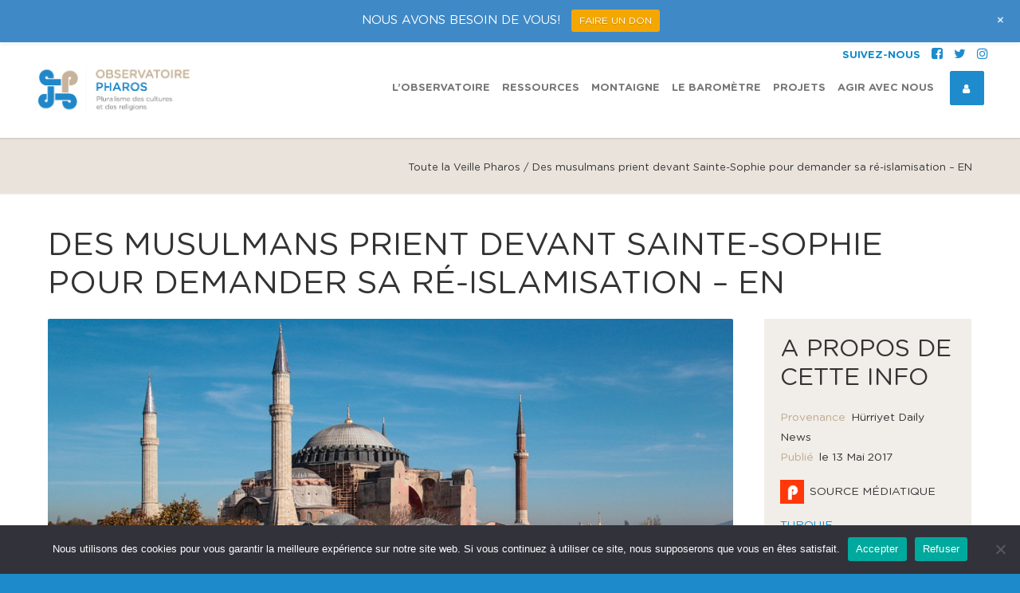

--- FILE ---
content_type: text/html; charset=UTF-8
request_url: https://www.observatoirepharos.com/pays/turquie/musulmans-prient-devant-sainte-sophie-demander-re-islamisation/hagia-sophia-216471_960_720/
body_size: 28021
content:
<!doctype html>
<html dir="ltr" lang="fr-FR" prefix="og: https://ogp.me/ns#">
<head>
<meta http-equiv="Content-Type" content="text/html; charset=UTF-8" />
<script type="text/javascript">
/* <![CDATA[ */
var gform;gform||(document.addEventListener("gform_main_scripts_loaded",function(){gform.scriptsLoaded=!0}),document.addEventListener("gform/theme/scripts_loaded",function(){gform.themeScriptsLoaded=!0}),window.addEventListener("DOMContentLoaded",function(){gform.domLoaded=!0}),gform={domLoaded:!1,scriptsLoaded:!1,themeScriptsLoaded:!1,isFormEditor:()=>"function"==typeof InitializeEditor,callIfLoaded:function(o){return!(!gform.domLoaded||!gform.scriptsLoaded||!gform.themeScriptsLoaded&&!gform.isFormEditor()||(gform.isFormEditor()&&console.warn("The use of gform.initializeOnLoaded() is deprecated in the form editor context and will be removed in Gravity Forms 3.1."),o(),0))},initializeOnLoaded:function(o){gform.callIfLoaded(o)||(document.addEventListener("gform_main_scripts_loaded",()=>{gform.scriptsLoaded=!0,gform.callIfLoaded(o)}),document.addEventListener("gform/theme/scripts_loaded",()=>{gform.themeScriptsLoaded=!0,gform.callIfLoaded(o)}),window.addEventListener("DOMContentLoaded",()=>{gform.domLoaded=!0,gform.callIfLoaded(o)}))},hooks:{action:{},filter:{}},addAction:function(o,r,e,t){gform.addHook("action",o,r,e,t)},addFilter:function(o,r,e,t){gform.addHook("filter",o,r,e,t)},doAction:function(o){gform.doHook("action",o,arguments)},applyFilters:function(o){return gform.doHook("filter",o,arguments)},removeAction:function(o,r){gform.removeHook("action",o,r)},removeFilter:function(o,r,e){gform.removeHook("filter",o,r,e)},addHook:function(o,r,e,t,n){null==gform.hooks[o][r]&&(gform.hooks[o][r]=[]);var d=gform.hooks[o][r];null==n&&(n=r+"_"+d.length),gform.hooks[o][r].push({tag:n,callable:e,priority:t=null==t?10:t})},doHook:function(r,o,e){var t;if(e=Array.prototype.slice.call(e,1),null!=gform.hooks[r][o]&&((o=gform.hooks[r][o]).sort(function(o,r){return o.priority-r.priority}),o.forEach(function(o){"function"!=typeof(t=o.callable)&&(t=window[t]),"action"==r?t.apply(null,e):e[0]=t.apply(null,e)})),"filter"==r)return e[0]},removeHook:function(o,r,t,n){var e;null!=gform.hooks[o][r]&&(e=(e=gform.hooks[o][r]).filter(function(o,r,e){return!!(null!=n&&n!=o.tag||null!=t&&t!=o.priority)}),gform.hooks[o][r]=e)}});
/* ]]> */
</script>

<!-- Mobile Specific Metas & Favicons -->
<meta name="viewport" content="width=1200" /><link rel="shortcut icon" href="https://www.observatoirepharos.com/wp-content/uploads/2024/08/fav-16.png"><link rel="apple-touch-icon" href="https://www.observatoirepharos.com/wp-content/uploads/2016/05/fav-57.png"><link rel="apple-touch-icon" sizes="120x120" href="https://www.observatoirepharos.com/wp-content/uploads/2016/05/fav-120.png"><link rel="apple-touch-icon" sizes="76x76" href="https://www.observatoirepharos.com/wp-content/uploads/2016/05/fav-76.png"><link rel="apple-touch-icon" sizes="152x152" href="https://www.observatoirepharos.com/wp-content/uploads/2016/05/fav-152.png"><!-- WordPress Stuff -->

		<!-- All in One SEO 4.9.2 - aioseo.com -->
	<meta name="description" content="Le 13 mai, à 4h du matin, de nombreux musulmans se sont assemblés devant le musée Sainte-Sophie, à Istanbul, afin de prier et de demander la ré-islamisation du lieu, scandant le slogan « Brisez les chaînes, ouvrez Sainte Sophie ! ». Ce rassemblement avait été organisé par l&#039;AGD (l&#039;association de la jeunesse anatolienne, une association non-gouvernementale" />
	<meta name="robots" content="max-image-preview:large" />
	<meta name="author" content="Observatoire Pharos"/>
	<link rel="canonical" href="https://www.observatoirepharos.com/pays/turquie/musulmans-prient-devant-sainte-sophie-demander-re-islamisation/" />
	<meta name="generator" content="All in One SEO (AIOSEO) 4.9.2" />
		<meta property="og:locale" content="fr_FR" />
		<meta property="og:site_name" content="Observatoire Pharos -" />
		<meta property="og:type" content="article" />
		<meta property="og:title" content="Des musulmans prient devant Sainte-Sophie pour demander sa ré-islamisation – EN - Observatoire Pharos" />
		<meta property="og:description" content="Le 13 mai, à 4h du matin, de nombreux musulmans se sont assemblés devant le musée Sainte-Sophie, à Istanbul, afin de prier et de demander la ré-islamisation du lieu, scandant le slogan « Brisez les chaînes, ouvrez Sainte Sophie ! ». Ce rassemblement avait été organisé par l&#039;AGD (l&#039;association de la jeunesse anatolienne, une association non-gouvernementale" />
		<meta property="og:url" content="https://www.observatoirepharos.com/pays/turquie/musulmans-prient-devant-sainte-sophie-demander-re-islamisation/" />
		<meta property="article:published_time" content="2017-05-13T17:13:39+00:00" />
		<meta property="article:modified_time" content="2017-12-19T07:18:08+00:00" />
		<meta name="twitter:card" content="summary_large_image" />
		<meta name="twitter:title" content="Des musulmans prient devant Sainte-Sophie pour demander sa ré-islamisation – EN - Observatoire Pharos" />
		<meta name="twitter:description" content="Le 13 mai, à 4h du matin, de nombreux musulmans se sont assemblés devant le musée Sainte-Sophie, à Istanbul, afin de prier et de demander la ré-islamisation du lieu, scandant le slogan « Brisez les chaînes, ouvrez Sainte Sophie ! ». Ce rassemblement avait été organisé par l&#039;AGD (l&#039;association de la jeunesse anatolienne, une association non-gouvernementale" />
		<script type="application/ld+json" class="aioseo-schema">
			{"@context":"https:\/\/schema.org","@graph":[{"@type":"BlogPosting","@id":"https:\/\/www.observatoirepharos.com\/pays\/turquie\/musulmans-prient-devant-sainte-sophie-demander-re-islamisation\/#blogposting","name":"Des musulmans prient devant Sainte-Sophie pour demander sa r\u00e9-islamisation \u2013 EN - Observatoire Pharos","headline":"Des musulmans prient devant Sainte-Sophie pour demander sa r\u00e9-islamisation &#8211; EN","author":{"@id":"https:\/\/www.observatoirepharos.com\/author\/admin\/#author"},"publisher":{"@id":"https:\/\/www.observatoirepharos.com\/#organization"},"image":{"@type":"ImageObject","url":"https:\/\/www.observatoirepharos.com\/wp-content\/uploads\/2017\/05\/hagia-sophia-216471_960_720.jpg","width":960,"height":539,"caption":"https:\/\/pixabay.com\/fr\/hagia-sophia-turquie-istanbul-216471\/"},"datePublished":"2017-05-13T19:13:39+02:00","dateModified":"2017-12-19T08:18:08+01:00","inLanguage":"fr-FR","mainEntityOfPage":{"@id":"https:\/\/www.observatoirepharos.com\/pays\/turquie\/musulmans-prient-devant-sainte-sophie-demander-re-islamisation\/#webpage"},"isPartOf":{"@id":"https:\/\/www.observatoirepharos.com\/pays\/turquie\/musulmans-prient-devant-sainte-sophie-demander-re-islamisation\/#webpage"},"articleSection":"Source m\u00e9diatique, TURQUIE"},{"@type":"BreadcrumbList","@id":"https:\/\/www.observatoirepharos.com\/pays\/turquie\/musulmans-prient-devant-sainte-sophie-demander-re-islamisation\/#breadcrumblist","itemListElement":[{"@type":"ListItem","@id":"https:\/\/www.observatoirepharos.com#listItem","position":1,"name":"Home","item":"https:\/\/www.observatoirepharos.com","nextItem":{"@type":"ListItem","@id":"https:\/\/www.observatoirepharos.com\/type_source\/source-media\/#listItem","name":"Source m\u00e9diatique"}},{"@type":"ListItem","@id":"https:\/\/www.observatoirepharos.com\/type_source\/source-media\/#listItem","position":2,"name":"Source m\u00e9diatique","item":"https:\/\/www.observatoirepharos.com\/type_source\/source-media\/","nextItem":{"@type":"ListItem","@id":"https:\/\/www.observatoirepharos.com\/pays\/turquie\/musulmans-prient-devant-sainte-sophie-demander-re-islamisation\/#listItem","name":"Des musulmans prient devant Sainte-Sophie pour demander sa r\u00e9-islamisation &#8211; EN"},"previousItem":{"@type":"ListItem","@id":"https:\/\/www.observatoirepharos.com#listItem","name":"Home"}},{"@type":"ListItem","@id":"https:\/\/www.observatoirepharos.com\/pays\/turquie\/musulmans-prient-devant-sainte-sophie-demander-re-islamisation\/#listItem","position":3,"name":"Des musulmans prient devant Sainte-Sophie pour demander sa r\u00e9-islamisation &#8211; EN","previousItem":{"@type":"ListItem","@id":"https:\/\/www.observatoirepharos.com\/type_source\/source-media\/#listItem","name":"Source m\u00e9diatique"}}]},{"@type":"Organization","@id":"https:\/\/www.observatoirepharos.com\/#organization","name":"Observatoire Pharos","url":"https:\/\/www.observatoirepharos.com\/"},{"@type":"Person","@id":"https:\/\/www.observatoirepharos.com\/author\/admin\/#author","url":"https:\/\/www.observatoirepharos.com\/author\/admin\/","name":"Observatoire Pharos","image":{"@type":"ImageObject","@id":"https:\/\/www.observatoirepharos.com\/pays\/turquie\/musulmans-prient-devant-sainte-sophie-demander-re-islamisation\/#authorImage","url":"https:\/\/secure.gravatar.com\/avatar\/905db9dfb34bcb36482e3db9ae0a34250c526d27950cab317ed95013bfb240b8?s=96&d=mm&r=g","width":96,"height":96,"caption":"Observatoire Pharos"}},{"@type":"WebPage","@id":"https:\/\/www.observatoirepharos.com\/pays\/turquie\/musulmans-prient-devant-sainte-sophie-demander-re-islamisation\/#webpage","url":"https:\/\/www.observatoirepharos.com\/pays\/turquie\/musulmans-prient-devant-sainte-sophie-demander-re-islamisation\/","name":"Des musulmans prient devant Sainte-Sophie pour demander sa r\u00e9-islamisation \u2013 EN - Observatoire Pharos","description":"Le 13 mai, \u00e0 4h du matin, de nombreux musulmans se sont assembl\u00e9s devant le mus\u00e9e Sainte-Sophie, \u00e0 Istanbul, afin de prier et de demander la r\u00e9-islamisation du lieu, scandant le slogan \u00ab Brisez les cha\u00eenes, ouvrez Sainte Sophie ! \u00bb. Ce rassemblement avait \u00e9t\u00e9 organis\u00e9 par l'AGD (l'association de la jeunesse anatolienne, une association non-gouvernementale","inLanguage":"fr-FR","isPartOf":{"@id":"https:\/\/www.observatoirepharos.com\/#website"},"breadcrumb":{"@id":"https:\/\/www.observatoirepharos.com\/pays\/turquie\/musulmans-prient-devant-sainte-sophie-demander-re-islamisation\/#breadcrumblist"},"author":{"@id":"https:\/\/www.observatoirepharos.com\/author\/admin\/#author"},"creator":{"@id":"https:\/\/www.observatoirepharos.com\/author\/admin\/#author"},"image":{"@type":"ImageObject","url":"https:\/\/www.observatoirepharos.com\/wp-content\/uploads\/2017\/05\/hagia-sophia-216471_960_720.jpg","@id":"https:\/\/www.observatoirepharos.com\/pays\/turquie\/musulmans-prient-devant-sainte-sophie-demander-re-islamisation\/#mainImage","width":960,"height":539,"caption":"https:\/\/pixabay.com\/fr\/hagia-sophia-turquie-istanbul-216471\/"},"primaryImageOfPage":{"@id":"https:\/\/www.observatoirepharos.com\/pays\/turquie\/musulmans-prient-devant-sainte-sophie-demander-re-islamisation\/#mainImage"},"datePublished":"2017-05-13T19:13:39+02:00","dateModified":"2017-12-19T08:18:08+01:00"},{"@type":"WebSite","@id":"https:\/\/www.observatoirepharos.com\/#website","url":"https:\/\/www.observatoirepharos.com\/","name":"Observatoire Pharos","inLanguage":"fr-FR","publisher":{"@id":"https:\/\/www.observatoirepharos.com\/#organization"}}]}
		</script>
		<!-- All in One SEO -->


	<!-- This site is optimized with the Yoast SEO plugin v26.6 - https://yoast.com/wordpress/plugins/seo/ -->
	<title>Des musulmans prient devant Sainte-Sophie pour demander sa ré-islamisation – EN - Observatoire Pharos</title>
	<meta name="description" content="La ré-islamisation de Sainte Sophie est une revendication dont l&#039;écho se fait de plus en plus entendre, et que soutien le Président turc R.T. Erdoğan." />
	<link rel="canonical" href="https://www.observatoirepharos.com/pays/turquie/musulmans-prient-devant-sainte-sophie-demander-re-islamisation/" />
	<meta property="og:locale" content="fr_FR" />
	<meta property="og:type" content="article" />
	<meta property="og:title" content="Des musulmans prient devant Sainte-Sophie pour demander sa ré-islamisation - EN &#8211; Observatoire Pharos" />
	<meta property="og:description" content="La ré-islamisation de Sainte Sophie est une revendication dont l&#039;écho se fait de plus en plus entendre, et que soutien le Président turc R.T. Erdoğan." />
	<meta property="og:url" content="https://www.observatoirepharos.com/pays/turquie/musulmans-prient-devant-sainte-sophie-demander-re-islamisation/" />
	<meta property="og:site_name" content="Observatoire Pharos" />
	<meta property="article:publisher" content="https://www.facebook.com/Observatoire-Pharos-526513814029831/" />
	<meta property="article:published_time" content="2017-05-13T17:13:39+00:00" />
	<meta property="article:modified_time" content="2017-12-19T07:18:08+00:00" />
	<meta property="og:image" content="https://www.observatoirepharos.com/wp-content/uploads/2017/05/hagia-sophia-216471_960_720.jpg" />
	<meta property="og:image:width" content="960" />
	<meta property="og:image:height" content="539" />
	<meta property="og:image:type" content="image/jpeg" />
	<meta name="author" content="Observatoire Pharos" />
	<meta name="twitter:card" content="summary_large_image" />
	<meta name="twitter:creator" content="@ObsPharos" />
	<meta name="twitter:site" content="@ObsPharos" />
	<meta name="twitter:label1" content="Écrit par" />
	<meta name="twitter:data1" content="Observatoire Pharos" />
	<meta name="twitter:label2" content="Durée de lecture estimée" />
	<meta name="twitter:data2" content="1 minute" />
	<script type="application/ld+json" class="yoast-schema-graph">{"@context":"https://schema.org","@graph":[{"@type":"Article","@id":"https://www.observatoirepharos.com/pays/turquie/musulmans-prient-devant-sainte-sophie-demander-re-islamisation/#article","isPartOf":{"@id":"https://www.observatoirepharos.com/pays/turquie/musulmans-prient-devant-sainte-sophie-demander-re-islamisation/"},"author":{"name":"Observatoire Pharos","@id":"https://www.observatoirepharos.com/#/schema/person/65af9992b995c657abfb80631874f3f3"},"headline":"Des musulmans prient devant Sainte-Sophie pour demander sa ré-islamisation &#8211; EN","datePublished":"2017-05-13T17:13:39+00:00","dateModified":"2017-12-19T07:18:08+00:00","mainEntityOfPage":{"@id":"https://www.observatoirepharos.com/pays/turquie/musulmans-prient-devant-sainte-sophie-demander-re-islamisation/"},"wordCount":243,"publisher":{"@id":"https://www.observatoirepharos.com/#organization"},"image":{"@id":"https://www.observatoirepharos.com/pays/turquie/musulmans-prient-devant-sainte-sophie-demander-re-islamisation/#primaryimage"},"thumbnailUrl":"https://www.observatoirepharos.com/wp-content/uploads/2017/05/hagia-sophia-216471_960_720.jpg","inLanguage":"fr-FR"},{"@type":"WebPage","@id":"https://www.observatoirepharos.com/pays/turquie/musulmans-prient-devant-sainte-sophie-demander-re-islamisation/","url":"https://www.observatoirepharos.com/pays/turquie/musulmans-prient-devant-sainte-sophie-demander-re-islamisation/","name":"Des musulmans prient devant Sainte-Sophie pour demander sa ré-islamisation - EN &#8211; Observatoire Pharos","isPartOf":{"@id":"https://www.observatoirepharos.com/#website"},"primaryImageOfPage":{"@id":"https://www.observatoirepharos.com/pays/turquie/musulmans-prient-devant-sainte-sophie-demander-re-islamisation/#primaryimage"},"image":{"@id":"https://www.observatoirepharos.com/pays/turquie/musulmans-prient-devant-sainte-sophie-demander-re-islamisation/#primaryimage"},"thumbnailUrl":"https://www.observatoirepharos.com/wp-content/uploads/2017/05/hagia-sophia-216471_960_720.jpg","datePublished":"2017-05-13T17:13:39+00:00","dateModified":"2017-12-19T07:18:08+00:00","description":"La ré-islamisation de Sainte Sophie est une revendication dont l'écho se fait de plus en plus entendre, et que soutien le Président turc R.T. Erdoğan.","breadcrumb":{"@id":"https://www.observatoirepharos.com/pays/turquie/musulmans-prient-devant-sainte-sophie-demander-re-islamisation/#breadcrumb"},"inLanguage":"fr-FR","potentialAction":[{"@type":"ReadAction","target":["https://www.observatoirepharos.com/pays/turquie/musulmans-prient-devant-sainte-sophie-demander-re-islamisation/"]}]},{"@type":"ImageObject","inLanguage":"fr-FR","@id":"https://www.observatoirepharos.com/pays/turquie/musulmans-prient-devant-sainte-sophie-demander-re-islamisation/#primaryimage","url":"https://www.observatoirepharos.com/wp-content/uploads/2017/05/hagia-sophia-216471_960_720.jpg","contentUrl":"https://www.observatoirepharos.com/wp-content/uploads/2017/05/hagia-sophia-216471_960_720.jpg","width":960,"height":539,"caption":"https://pixabay.com/fr/hagia-sophia-turquie-istanbul-216471/"},{"@type":"BreadcrumbList","@id":"https://www.observatoirepharos.com/pays/turquie/musulmans-prient-devant-sainte-sophie-demander-re-islamisation/#breadcrumb","itemListElement":[{"@type":"ListItem","position":1,"name":"Accueil","item":"https://www.observatoirepharos.com/"},{"@type":"ListItem","position":2,"name":"Éclairages","item":"https://www.observatoirepharos.com/veille-pharos/"},{"@type":"ListItem","position":3,"name":"Des musulmans prient devant Sainte-Sophie pour demander sa ré-islamisation &#8211; EN"}]},{"@type":"WebSite","@id":"https://www.observatoirepharos.com/#website","url":"https://www.observatoirepharos.com/","name":"Observatoire Pharos","description":"","publisher":{"@id":"https://www.observatoirepharos.com/#organization"},"potentialAction":[{"@type":"SearchAction","target":{"@type":"EntryPoint","urlTemplate":"https://www.observatoirepharos.com/?s={search_term_string}"},"query-input":{"@type":"PropertyValueSpecification","valueRequired":true,"valueName":"search_term_string"}}],"inLanguage":"fr-FR"},{"@type":"Organization","@id":"https://www.observatoirepharos.com/#organization","name":"Observatoire Pharos","url":"https://www.observatoirepharos.com/","logo":{"@type":"ImageObject","inLanguage":"fr-FR","@id":"https://www.observatoirepharos.com/#/schema/logo/image/","url":"https://www.observatoirepharos.com/wp-content/uploads/2016/05/Logo-OP.png","contentUrl":"https://www.observatoirepharos.com/wp-content/uploads/2016/05/Logo-OP.png","width":320,"height":105,"caption":"Observatoire Pharos"},"image":{"@id":"https://www.observatoirepharos.com/#/schema/logo/image/"},"sameAs":["https://www.facebook.com/Observatoire-Pharos-526513814029831/","https://x.com/ObsPharos","https://www.linkedin.com/company-beta/11095453/","https://www.instagram.com/observatoire_pharos/"]},{"@type":"Person","@id":"https://www.observatoirepharos.com/#/schema/person/65af9992b995c657abfb80631874f3f3","name":"Observatoire Pharos","image":{"@type":"ImageObject","inLanguage":"fr-FR","@id":"https://www.observatoirepharos.com/#/schema/person/image/","url":"https://secure.gravatar.com/avatar/905db9dfb34bcb36482e3db9ae0a34250c526d27950cab317ed95013bfb240b8?s=96&d=mm&r=g","contentUrl":"https://secure.gravatar.com/avatar/905db9dfb34bcb36482e3db9ae0a34250c526d27950cab317ed95013bfb240b8?s=96&d=mm&r=g","caption":"Observatoire Pharos"},"sameAs":["admin"],"url":"https://www.observatoirepharos.com/author/admin/"}]}</script>
	<!-- / Yoast SEO plugin. -->


<link rel='dns-prefetch' href='//fonts.googleapis.com' />
<link href='https://fonts.gstatic.com' crossorigin rel='preconnect' />
<link rel="alternate" type="application/rss+xml" title="Observatoire Pharos &raquo; Flux" href="https://www.observatoirepharos.com/feed/" />
<link rel="alternate" type="application/rss+xml" title="Observatoire Pharos &raquo; Flux des commentaires" href="https://www.observatoirepharos.com/comments/feed/" />
<link rel="alternate" type="text/calendar" title="Observatoire Pharos &raquo; Flux iCal" href="https://www.observatoirepharos.com/notre-actualite/?ical=1" />
<link rel="alternate" title="oEmbed (JSON)" type="application/json+oembed" href="https://www.observatoirepharos.com/wp-json/oembed/1.0/embed?url=https%3A%2F%2Fwww.observatoirepharos.com%2Fpays%2Fturquie%2Fmusulmans-prient-devant-sainte-sophie-demander-re-islamisation%2F" />
<link rel="alternate" title="oEmbed (XML)" type="text/xml+oembed" href="https://www.observatoirepharos.com/wp-json/oembed/1.0/embed?url=https%3A%2F%2Fwww.observatoirepharos.com%2Fpays%2Fturquie%2Fmusulmans-prient-devant-sainte-sophie-demander-re-islamisation%2F&#038;format=xml" />
		<!-- This site uses the Google Analytics by MonsterInsights plugin v9.11.0 - Using Analytics tracking - https://www.monsterinsights.com/ -->
							<script src="//www.googletagmanager.com/gtag/js?id=G-HR7Q4KB9NH"  data-cfasync="false" data-wpfc-render="false" type="text/javascript" async></script>
			<script data-cfasync="false" data-wpfc-render="false" type="text/javascript">
				var mi_version = '9.11.0';
				var mi_track_user = true;
				var mi_no_track_reason = '';
								var MonsterInsightsDefaultLocations = {"page_location":"https:\/\/www.observatoirepharos.com\/pays\/turquie\/musulmans-prient-devant-sainte-sophie-demander-re-islamisation\/hagia-sophia-216471_960_720\/?q=\/pays\/turquie\/musulmans-prient-devant-sainte-sophie-demander-re-islamisation\/hagia-sophia-216471_960_720\/&"};
								if ( typeof MonsterInsightsPrivacyGuardFilter === 'function' ) {
					var MonsterInsightsLocations = (typeof MonsterInsightsExcludeQuery === 'object') ? MonsterInsightsPrivacyGuardFilter( MonsterInsightsExcludeQuery ) : MonsterInsightsPrivacyGuardFilter( MonsterInsightsDefaultLocations );
				} else {
					var MonsterInsightsLocations = (typeof MonsterInsightsExcludeQuery === 'object') ? MonsterInsightsExcludeQuery : MonsterInsightsDefaultLocations;
				}

								var disableStrs = [
										'ga-disable-G-HR7Q4KB9NH',
									];

				/* Function to detect opted out users */
				function __gtagTrackerIsOptedOut() {
					for (var index = 0; index < disableStrs.length; index++) {
						if (document.cookie.indexOf(disableStrs[index] + '=true') > -1) {
							return true;
						}
					}

					return false;
				}

				/* Disable tracking if the opt-out cookie exists. */
				if (__gtagTrackerIsOptedOut()) {
					for (var index = 0; index < disableStrs.length; index++) {
						window[disableStrs[index]] = true;
					}
				}

				/* Opt-out function */
				function __gtagTrackerOptout() {
					for (var index = 0; index < disableStrs.length; index++) {
						document.cookie = disableStrs[index] + '=true; expires=Thu, 31 Dec 2099 23:59:59 UTC; path=/';
						window[disableStrs[index]] = true;
					}
				}

				if ('undefined' === typeof gaOptout) {
					function gaOptout() {
						__gtagTrackerOptout();
					}
				}
								window.dataLayer = window.dataLayer || [];

				window.MonsterInsightsDualTracker = {
					helpers: {},
					trackers: {},
				};
				if (mi_track_user) {
					function __gtagDataLayer() {
						dataLayer.push(arguments);
					}

					function __gtagTracker(type, name, parameters) {
						if (!parameters) {
							parameters = {};
						}

						if (parameters.send_to) {
							__gtagDataLayer.apply(null, arguments);
							return;
						}

						if (type === 'event') {
														parameters.send_to = monsterinsights_frontend.v4_id;
							var hookName = name;
							if (typeof parameters['event_category'] !== 'undefined') {
								hookName = parameters['event_category'] + ':' + name;
							}

							if (typeof MonsterInsightsDualTracker.trackers[hookName] !== 'undefined') {
								MonsterInsightsDualTracker.trackers[hookName](parameters);
							} else {
								__gtagDataLayer('event', name, parameters);
							}
							
						} else {
							__gtagDataLayer.apply(null, arguments);
						}
					}

					__gtagTracker('js', new Date());
					__gtagTracker('set', {
						'developer_id.dZGIzZG': true,
											});
					if ( MonsterInsightsLocations.page_location ) {
						__gtagTracker('set', MonsterInsightsLocations);
					}
										__gtagTracker('config', 'G-HR7Q4KB9NH', {"forceSSL":"true"} );
										window.gtag = __gtagTracker;										(function () {
						/* https://developers.google.com/analytics/devguides/collection/analyticsjs/ */
						/* ga and __gaTracker compatibility shim. */
						var noopfn = function () {
							return null;
						};
						var newtracker = function () {
							return new Tracker();
						};
						var Tracker = function () {
							return null;
						};
						var p = Tracker.prototype;
						p.get = noopfn;
						p.set = noopfn;
						p.send = function () {
							var args = Array.prototype.slice.call(arguments);
							args.unshift('send');
							__gaTracker.apply(null, args);
						};
						var __gaTracker = function () {
							var len = arguments.length;
							if (len === 0) {
								return;
							}
							var f = arguments[len - 1];
							if (typeof f !== 'object' || f === null || typeof f.hitCallback !== 'function') {
								if ('send' === arguments[0]) {
									var hitConverted, hitObject = false, action;
									if ('event' === arguments[1]) {
										if ('undefined' !== typeof arguments[3]) {
											hitObject = {
												'eventAction': arguments[3],
												'eventCategory': arguments[2],
												'eventLabel': arguments[4],
												'value': arguments[5] ? arguments[5] : 1,
											}
										}
									}
									if ('pageview' === arguments[1]) {
										if ('undefined' !== typeof arguments[2]) {
											hitObject = {
												'eventAction': 'page_view',
												'page_path': arguments[2],
											}
										}
									}
									if (typeof arguments[2] === 'object') {
										hitObject = arguments[2];
									}
									if (typeof arguments[5] === 'object') {
										Object.assign(hitObject, arguments[5]);
									}
									if ('undefined' !== typeof arguments[1].hitType) {
										hitObject = arguments[1];
										if ('pageview' === hitObject.hitType) {
											hitObject.eventAction = 'page_view';
										}
									}
									if (hitObject) {
										action = 'timing' === arguments[1].hitType ? 'timing_complete' : hitObject.eventAction;
										hitConverted = mapArgs(hitObject);
										__gtagTracker('event', action, hitConverted);
									}
								}
								return;
							}

							function mapArgs(args) {
								var arg, hit = {};
								var gaMap = {
									'eventCategory': 'event_category',
									'eventAction': 'event_action',
									'eventLabel': 'event_label',
									'eventValue': 'event_value',
									'nonInteraction': 'non_interaction',
									'timingCategory': 'event_category',
									'timingVar': 'name',
									'timingValue': 'value',
									'timingLabel': 'event_label',
									'page': 'page_path',
									'location': 'page_location',
									'title': 'page_title',
									'referrer' : 'page_referrer',
								};
								for (arg in args) {
																		if (!(!args.hasOwnProperty(arg) || !gaMap.hasOwnProperty(arg))) {
										hit[gaMap[arg]] = args[arg];
									} else {
										hit[arg] = args[arg];
									}
								}
								return hit;
							}

							try {
								f.hitCallback();
							} catch (ex) {
							}
						};
						__gaTracker.create = newtracker;
						__gaTracker.getByName = newtracker;
						__gaTracker.getAll = function () {
							return [];
						};
						__gaTracker.remove = noopfn;
						__gaTracker.loaded = true;
						window['__gaTracker'] = __gaTracker;
					})();
									} else {
										console.log("");
					(function () {
						function __gtagTracker() {
							return null;
						}

						window['__gtagTracker'] = __gtagTracker;
						window['gtag'] = __gtagTracker;
					})();
									}
			</script>
							<!-- / Google Analytics by MonsterInsights -->
		<style id='wp-img-auto-sizes-contain-inline-css' type='text/css'>
img:is([sizes=auto i],[sizes^="auto," i]){contain-intrinsic-size:3000px 1500px}
/*# sourceURL=wp-img-auto-sizes-contain-inline-css */
</style>
<link rel='stylesheet' id='wp-notification-bars-css' href='https://www.observatoirepharos.com/wp-content/plugins/wp-notification-bars/public/css/wp-notification-bars-public.css?ver=1.0.12' type='text/css' media='all' />
<style id='wp-emoji-styles-inline-css' type='text/css'>

	img.wp-smiley, img.emoji {
		display: inline !important;
		border: none !important;
		box-shadow: none !important;
		height: 1em !important;
		width: 1em !important;
		margin: 0 0.07em !important;
		vertical-align: -0.1em !important;
		background: none !important;
		padding: 0 !important;
	}
/*# sourceURL=wp-emoji-styles-inline-css */
</style>
<link rel='stylesheet' id='wp-block-library-css' href='https://www.observatoirepharos.com/wp-includes/css/dist/block-library/style.min.css?ver=6.9' type='text/css' media='all' />
<style id='global-styles-inline-css' type='text/css'>
:root{--wp--preset--aspect-ratio--square: 1;--wp--preset--aspect-ratio--4-3: 4/3;--wp--preset--aspect-ratio--3-4: 3/4;--wp--preset--aspect-ratio--3-2: 3/2;--wp--preset--aspect-ratio--2-3: 2/3;--wp--preset--aspect-ratio--16-9: 16/9;--wp--preset--aspect-ratio--9-16: 9/16;--wp--preset--color--black: #000000;--wp--preset--color--cyan-bluish-gray: #abb8c3;--wp--preset--color--white: #ffffff;--wp--preset--color--pale-pink: #f78da7;--wp--preset--color--vivid-red: #cf2e2e;--wp--preset--color--luminous-vivid-orange: #ff6900;--wp--preset--color--luminous-vivid-amber: #fcb900;--wp--preset--color--light-green-cyan: #7bdcb5;--wp--preset--color--vivid-green-cyan: #00d084;--wp--preset--color--pale-cyan-blue: #8ed1fc;--wp--preset--color--vivid-cyan-blue: #0693e3;--wp--preset--color--vivid-purple: #9b51e0;--wp--preset--gradient--vivid-cyan-blue-to-vivid-purple: linear-gradient(135deg,rgb(6,147,227) 0%,rgb(155,81,224) 100%);--wp--preset--gradient--light-green-cyan-to-vivid-green-cyan: linear-gradient(135deg,rgb(122,220,180) 0%,rgb(0,208,130) 100%);--wp--preset--gradient--luminous-vivid-amber-to-luminous-vivid-orange: linear-gradient(135deg,rgb(252,185,0) 0%,rgb(255,105,0) 100%);--wp--preset--gradient--luminous-vivid-orange-to-vivid-red: linear-gradient(135deg,rgb(255,105,0) 0%,rgb(207,46,46) 100%);--wp--preset--gradient--very-light-gray-to-cyan-bluish-gray: linear-gradient(135deg,rgb(238,238,238) 0%,rgb(169,184,195) 100%);--wp--preset--gradient--cool-to-warm-spectrum: linear-gradient(135deg,rgb(74,234,220) 0%,rgb(151,120,209) 20%,rgb(207,42,186) 40%,rgb(238,44,130) 60%,rgb(251,105,98) 80%,rgb(254,248,76) 100%);--wp--preset--gradient--blush-light-purple: linear-gradient(135deg,rgb(255,206,236) 0%,rgb(152,150,240) 100%);--wp--preset--gradient--blush-bordeaux: linear-gradient(135deg,rgb(254,205,165) 0%,rgb(254,45,45) 50%,rgb(107,0,62) 100%);--wp--preset--gradient--luminous-dusk: linear-gradient(135deg,rgb(255,203,112) 0%,rgb(199,81,192) 50%,rgb(65,88,208) 100%);--wp--preset--gradient--pale-ocean: linear-gradient(135deg,rgb(255,245,203) 0%,rgb(182,227,212) 50%,rgb(51,167,181) 100%);--wp--preset--gradient--electric-grass: linear-gradient(135deg,rgb(202,248,128) 0%,rgb(113,206,126) 100%);--wp--preset--gradient--midnight: linear-gradient(135deg,rgb(2,3,129) 0%,rgb(40,116,252) 100%);--wp--preset--font-size--small: 13px;--wp--preset--font-size--medium: 20px;--wp--preset--font-size--large: 36px;--wp--preset--font-size--x-large: 42px;--wp--preset--spacing--20: 0.44rem;--wp--preset--spacing--30: 0.67rem;--wp--preset--spacing--40: 1rem;--wp--preset--spacing--50: 1.5rem;--wp--preset--spacing--60: 2.25rem;--wp--preset--spacing--70: 3.38rem;--wp--preset--spacing--80: 5.06rem;--wp--preset--shadow--natural: 6px 6px 9px rgba(0, 0, 0, 0.2);--wp--preset--shadow--deep: 12px 12px 50px rgba(0, 0, 0, 0.4);--wp--preset--shadow--sharp: 6px 6px 0px rgba(0, 0, 0, 0.2);--wp--preset--shadow--outlined: 6px 6px 0px -3px rgb(255, 255, 255), 6px 6px rgb(0, 0, 0);--wp--preset--shadow--crisp: 6px 6px 0px rgb(0, 0, 0);}:where(.is-layout-flex){gap: 0.5em;}:where(.is-layout-grid){gap: 0.5em;}body .is-layout-flex{display: flex;}.is-layout-flex{flex-wrap: wrap;align-items: center;}.is-layout-flex > :is(*, div){margin: 0;}body .is-layout-grid{display: grid;}.is-layout-grid > :is(*, div){margin: 0;}:where(.wp-block-columns.is-layout-flex){gap: 2em;}:where(.wp-block-columns.is-layout-grid){gap: 2em;}:where(.wp-block-post-template.is-layout-flex){gap: 1.25em;}:where(.wp-block-post-template.is-layout-grid){gap: 1.25em;}.has-black-color{color: var(--wp--preset--color--black) !important;}.has-cyan-bluish-gray-color{color: var(--wp--preset--color--cyan-bluish-gray) !important;}.has-white-color{color: var(--wp--preset--color--white) !important;}.has-pale-pink-color{color: var(--wp--preset--color--pale-pink) !important;}.has-vivid-red-color{color: var(--wp--preset--color--vivid-red) !important;}.has-luminous-vivid-orange-color{color: var(--wp--preset--color--luminous-vivid-orange) !important;}.has-luminous-vivid-amber-color{color: var(--wp--preset--color--luminous-vivid-amber) !important;}.has-light-green-cyan-color{color: var(--wp--preset--color--light-green-cyan) !important;}.has-vivid-green-cyan-color{color: var(--wp--preset--color--vivid-green-cyan) !important;}.has-pale-cyan-blue-color{color: var(--wp--preset--color--pale-cyan-blue) !important;}.has-vivid-cyan-blue-color{color: var(--wp--preset--color--vivid-cyan-blue) !important;}.has-vivid-purple-color{color: var(--wp--preset--color--vivid-purple) !important;}.has-black-background-color{background-color: var(--wp--preset--color--black) !important;}.has-cyan-bluish-gray-background-color{background-color: var(--wp--preset--color--cyan-bluish-gray) !important;}.has-white-background-color{background-color: var(--wp--preset--color--white) !important;}.has-pale-pink-background-color{background-color: var(--wp--preset--color--pale-pink) !important;}.has-vivid-red-background-color{background-color: var(--wp--preset--color--vivid-red) !important;}.has-luminous-vivid-orange-background-color{background-color: var(--wp--preset--color--luminous-vivid-orange) !important;}.has-luminous-vivid-amber-background-color{background-color: var(--wp--preset--color--luminous-vivid-amber) !important;}.has-light-green-cyan-background-color{background-color: var(--wp--preset--color--light-green-cyan) !important;}.has-vivid-green-cyan-background-color{background-color: var(--wp--preset--color--vivid-green-cyan) !important;}.has-pale-cyan-blue-background-color{background-color: var(--wp--preset--color--pale-cyan-blue) !important;}.has-vivid-cyan-blue-background-color{background-color: var(--wp--preset--color--vivid-cyan-blue) !important;}.has-vivid-purple-background-color{background-color: var(--wp--preset--color--vivid-purple) !important;}.has-black-border-color{border-color: var(--wp--preset--color--black) !important;}.has-cyan-bluish-gray-border-color{border-color: var(--wp--preset--color--cyan-bluish-gray) !important;}.has-white-border-color{border-color: var(--wp--preset--color--white) !important;}.has-pale-pink-border-color{border-color: var(--wp--preset--color--pale-pink) !important;}.has-vivid-red-border-color{border-color: var(--wp--preset--color--vivid-red) !important;}.has-luminous-vivid-orange-border-color{border-color: var(--wp--preset--color--luminous-vivid-orange) !important;}.has-luminous-vivid-amber-border-color{border-color: var(--wp--preset--color--luminous-vivid-amber) !important;}.has-light-green-cyan-border-color{border-color: var(--wp--preset--color--light-green-cyan) !important;}.has-vivid-green-cyan-border-color{border-color: var(--wp--preset--color--vivid-green-cyan) !important;}.has-pale-cyan-blue-border-color{border-color: var(--wp--preset--color--pale-cyan-blue) !important;}.has-vivid-cyan-blue-border-color{border-color: var(--wp--preset--color--vivid-cyan-blue) !important;}.has-vivid-purple-border-color{border-color: var(--wp--preset--color--vivid-purple) !important;}.has-vivid-cyan-blue-to-vivid-purple-gradient-background{background: var(--wp--preset--gradient--vivid-cyan-blue-to-vivid-purple) !important;}.has-light-green-cyan-to-vivid-green-cyan-gradient-background{background: var(--wp--preset--gradient--light-green-cyan-to-vivid-green-cyan) !important;}.has-luminous-vivid-amber-to-luminous-vivid-orange-gradient-background{background: var(--wp--preset--gradient--luminous-vivid-amber-to-luminous-vivid-orange) !important;}.has-luminous-vivid-orange-to-vivid-red-gradient-background{background: var(--wp--preset--gradient--luminous-vivid-orange-to-vivid-red) !important;}.has-very-light-gray-to-cyan-bluish-gray-gradient-background{background: var(--wp--preset--gradient--very-light-gray-to-cyan-bluish-gray) !important;}.has-cool-to-warm-spectrum-gradient-background{background: var(--wp--preset--gradient--cool-to-warm-spectrum) !important;}.has-blush-light-purple-gradient-background{background: var(--wp--preset--gradient--blush-light-purple) !important;}.has-blush-bordeaux-gradient-background{background: var(--wp--preset--gradient--blush-bordeaux) !important;}.has-luminous-dusk-gradient-background{background: var(--wp--preset--gradient--luminous-dusk) !important;}.has-pale-ocean-gradient-background{background: var(--wp--preset--gradient--pale-ocean) !important;}.has-electric-grass-gradient-background{background: var(--wp--preset--gradient--electric-grass) !important;}.has-midnight-gradient-background{background: var(--wp--preset--gradient--midnight) !important;}.has-small-font-size{font-size: var(--wp--preset--font-size--small) !important;}.has-medium-font-size{font-size: var(--wp--preset--font-size--medium) !important;}.has-large-font-size{font-size: var(--wp--preset--font-size--large) !important;}.has-x-large-font-size{font-size: var(--wp--preset--font-size--x-large) !important;}
/*# sourceURL=global-styles-inline-css */
</style>

<style id='classic-theme-styles-inline-css' type='text/css'>
/*! This file is auto-generated */
.wp-block-button__link{color:#fff;background-color:#32373c;border-radius:9999px;box-shadow:none;text-decoration:none;padding:calc(.667em + 2px) calc(1.333em + 2px);font-size:1.125em}.wp-block-file__button{background:#32373c;color:#fff;text-decoration:none}
/*# sourceURL=/wp-includes/css/classic-themes.min.css */
</style>
<link rel='stylesheet' id='wp-components-css' href='https://www.observatoirepharos.com/wp-includes/css/dist/components/style.min.css?ver=6.9' type='text/css' media='all' />
<link rel='stylesheet' id='wp-preferences-css' href='https://www.observatoirepharos.com/wp-includes/css/dist/preferences/style.min.css?ver=6.9' type='text/css' media='all' />
<link rel='stylesheet' id='wp-block-editor-css' href='https://www.observatoirepharos.com/wp-includes/css/dist/block-editor/style.min.css?ver=6.9' type='text/css' media='all' />
<style id='wp-block-editor-inline-css' type='text/css'>
    
        .gs-book-showcase--toolbar {
            padding: 20px;
            border: 1px solid #1f1f1f;
            border-radius: 2px;
            margin-bottom: 20px;
        }

        .gs-book-showcase--toolbar label {
            display: block;
            margin-bottom: 6px;
            margin-top: -6px;
        }

        .gs-book-showcase--toolbar select {
            width: 250px;
            max-width: 100% !important;
            line-height: 42px !important;
        }

        .gs-book-showcase--toolbar .gs-book-showcase-block--des {
            margin: 10px 0 0;
            font-size: 16px;
        }

        .gs-book-showcase--toolbar .gs-book-showcase-block--des span {
            display: block;
        }

        .gs-book-showcase--toolbar p.gs-book-showcase-block--des a {
            margin-left: 4px;
        }
    
        
/*# sourceURL=wp-block-editor-inline-css */
</style>
<link rel='stylesheet' id='popup-maker-block-library-style-css' href='https://www.observatoirepharos.com/wp-content/plugins/popup-maker/dist/packages/block-library-style.css?ver=dbea705cfafe089d65f1' type='text/css' media='all' />
<link rel='stylesheet' id='cookie-notice-front-css' href='https://www.observatoirepharos.com/wp-content/plugins/cookie-notice/css/front.min.css?ver=2.5.11' type='text/css' media='all' />
<link rel='stylesheet' id='stylesheet-css' href='https://www.observatoirepharos.com/wp-content/themes/pharos/style.css?ver=1' type='text/css' media='all' />
<link rel='stylesheet' id='js_composer_front-css' href='https://www.observatoirepharos.com/wp-content/plugins/js_composer/assets/css/js_composer.min.css?ver=8.7.1' type='text/css' media='all' />
<link rel='stylesheet' id='shortcodes-css' href='https://www.observatoirepharos.com/wp-content/themes/unicon/framework/css/shortcodes.css?ver=6.9' type='text/css' media='all' />
<link rel='stylesheet' id='responsive-css' href='https://www.observatoirepharos.com/wp-content/themes/unicon/framework/css/responsive.css?ver=6.9' type='text/css' media='all' />
<link rel='stylesheet' id='redux-google-fonts-minti_data-css' href='https://fonts.googleapis.com/css?family=Montserrat%3A400&#038;subset=latin&#038;ver=1724253098' type='text/css' media='all' />
<script type="text/javascript" src="https://www.observatoirepharos.com/wp-content/plugins/google-analytics-for-wordpress/assets/js/frontend-gtag.min.js?ver=9.11.0" id="monsterinsights-frontend-script-js" async="async" data-wp-strategy="async"></script>
<script data-cfasync="false" data-wpfc-render="false" type="text/javascript" id='monsterinsights-frontend-script-js-extra'>/* <![CDATA[ */
var monsterinsights_frontend = {"js_events_tracking":"true","download_extensions":"doc,pdf,ppt,zip,xls,docx,pptx,xlsx","inbound_paths":"[]","home_url":"https:\/\/www.observatoirepharos.com","hash_tracking":"false","v4_id":"G-HR7Q4KB9NH"};/* ]]> */
</script>
<script type="text/javascript" id="cookie-notice-front-js-before">
/* <![CDATA[ */
var cnArgs = {"ajaxUrl":"https:\/\/www.observatoirepharos.com\/wp-admin\/admin-ajax.php","nonce":"d9861c707d","hideEffect":"fade","position":"bottom","onScroll":false,"onScrollOffset":100,"onClick":false,"cookieName":"cookie_notice_accepted","cookieTime":2592000,"cookieTimeRejected":2592000,"globalCookie":false,"redirection":false,"cache":true,"revokeCookies":false,"revokeCookiesOpt":"automatic"};

//# sourceURL=cookie-notice-front-js-before
/* ]]> */
</script>
<script type="text/javascript" src="https://www.observatoirepharos.com/wp-content/plugins/cookie-notice/js/front.min.js?ver=2.5.11" id="cookie-notice-front-js"></script>
<script type="text/javascript" src="https://www.observatoirepharos.com/wp-includes/js/jquery/jquery.min.js?ver=3.7.1" id="jquery-core-js"></script>
<script type="text/javascript" src="https://www.observatoirepharos.com/wp-includes/js/jquery/jquery-migrate.min.js?ver=3.4.1" id="jquery-migrate-js"></script>
<script type="text/javascript" src="https://www.observatoirepharos.com/wp-content/plugins/wp-notification-bars/public/js/wp-notification-bars-public.js?ver=1.0.12" id="wp-notification-bars-js"></script>
<script type="text/javascript" src="https://www.observatoirepharos.com/wp-content/plugins/gs-bookshowcase-pro/includes/ajax-login/jquery.validate.min.js?ver=1" id="gs--form-validation-js"></script>
<script type="text/javascript" id="gs--ajax-login-js-extra">
/* <![CDATA[ */
var gs_ajax_login_auth = {"ajaxurl":"https://www.observatoirepharos.com/wp-admin/admin-ajax.php","redirecturl":"https://www.observatoirepharos.com/pays/turquie/musulmans-prient-devant-sainte-sophie-demander-re-islamisation/hagia-sophia-216471_960_720","loadingmessage":"Sending user info, please wait..."};
//# sourceURL=gs--ajax-login-js-extra
/* ]]> */
</script>
<script type="text/javascript" src="https://www.observatoirepharos.com/wp-content/plugins/gs-bookshowcase-pro/includes/ajax-login/ajax-login.js?ver=1" id="gs--ajax-login-js"></script>
<script type="text/javascript" src="https://www.observatoirepharos.com/wp-content/themes/pharos/scripts/script.js?ver=6.9" id="pharos_script-js"></script>
<script></script><link rel="https://api.w.org/" href="https://www.observatoirepharos.com/wp-json/" /><link rel="alternate" title="JSON" type="application/json" href="https://www.observatoirepharos.com/wp-json/wp/v2/posts/6808" /><link rel="EditURI" type="application/rsd+xml" title="RSD" href="https://www.observatoirepharos.com/xmlrpc.php?rsd" />
<meta name="generator" content="WordPress 6.9" />
<link rel='shortlink' href='https://www.observatoirepharos.com/?p=6808' />
<meta name="tec-api-version" content="v1"><meta name="tec-api-origin" content="https://www.observatoirepharos.com"><link rel="alternate" href="https://www.observatoirepharos.com/wp-json/tribe/events/v1/" /><style type="text/css">
body{font:400 14px Arial,Helvetica,sans-serif,Arial,Helvetica,sans-serif;color:#333333;line-height:1.8;}.wrapall,.boxed-layout{background-color:#ffffff;}body.page-template-page-blank-php{background:#ffffff !important;}h1,.title-h1{font:400 40px Arial,Helvetica,sans-serif,Arial,Helvetica,sans-serif;color:#333333;}h2{font:400 36px Arial,Helvetica,sans-serif,Arial,Helvetica,sans-serif;color:#333333;}h3{font:400 30px Arial,Helvetica,sans-serif,Arial,Helvetica,sans-serif;color:#333333;}h4{font:400 24px Arial,Helvetica,sans-serif,Arial,Helvetica,sans-serif;color:#333333;}h5{font:400 18px Arial,Helvetica,sans-serif,Arial,Helvetica,sans-serif;color:#333333;}h6{font:400 16px Arial,Helvetica,sans-serif,Arial,Helvetica,sans-serif;color:#333333;}.title{font-family:'Arial,Helvetica,sans-serif',Arial,Helvetica,sans-serif;}h1 a,h2 a,h3 a,h4 a,h5 a,h6 a{font-weight:inherit;color:inherit;}h1 a:hover,h2 a:hover,h3 a:hover,h4 a:hover,h5 a:hover,h6 a:hover,a:hover h1,a:hover h2,a:hover h3,a:hover h4,a:hover h5,a:hover h6{color:#00385e;}a{color:#1e8bcc;}a:hover{color:#00385e;}input[type='text'],input[type='password'],input[type='email'],input[type='tel'],input[type='date'],input[type='number'],textarea,select{font-family:Arial,Helvetica,sans-serif,Arial,Helvetica,sans-serif;font-size:14px;}#sidebar .widget h3{font:14px Arial,Helvetica,sans-serif,Arial,Helvetica,sans-serif;color:#444444;}.container .twelve.alt.sidebar-right,.container .twelve.alt.sidebar-left,#sidebar.sidebar-right #sidebar-widgets,#sidebar.sidebar-left #sidebar-widgets{border-color:#efefef;}#topbar{background:#f5f5f5;color:#777777;}#topbar a{color:#999999;}#topbar a:hover{color:#333333;}@media only screen and (max-width:767px){#topbar .topbar-col1{background:#f5f5f5;}} #navigation > ul > li > a{font:400 14px Arial,Helvetica,sans-serif,Arial,Helvetica,sans-serif;color:#777777;}#navigation > ul > li:hover > a,#navigation > ul > li > a:hover{color:#118acb;}#navigation li.current-menu-item > a:hover,#navigation li.current-page-ancestor > a:hover,#navigation li.current-menu-ancestor > a:hover,#navigation li.current-menu-parent > a:hover,#navigation li.current_page_ancestor > a:hover,#navigation > ul > li.sfHover > a{color:#118acb;}#navigation li.current-menu-item > a,#navigation li.current-page-ancestor > a,#navigation li.current-menu-ancestor > a,#navigation li.current-menu-parent > a,#navigation li.current_page_ancestor > a{color:#118acb;}#navigation ul li:hover{border-color:#118acb;}#navigation li.current-menu-item,#navigation li.current-page-ancestor,#navigation li.current-menu-ancestor,#navigation li.current-menu-parent,#navigation li.current_page_ancestor{border-color:#118acb;}#navigation .sub-menu{background:#118acb;}#navigation .sub-menu li a{font:400 13px Montserrat,Arial,Helvetica,sans-serif;color:#ffffff;}#navigation .sub-menu li a:hover{color:#00385e;}#navigation .sub-menu li.current_page_item > a,#navigation .sub-menu li.current_page_item > a:hover,#navigation .sub-menu li.current-menu-item > a,#navigation .sub-menu li.current-menu-item > a:hover,#navigation .sub-menu li.current-page-ancestor > a,#navigation .sub-menu li.current-page-ancestor > a:hover,#navigation .sub-menu li.current-menu-ancestor > a,#navigation .sub-menu li.current-menu-ancestor > a:hover,#navigation .sub-menu li.current-menu-parent > a,#navigation .sub-menu li.current-menu-parent > a:hover,#navigation .sub-menu li.current_page_ancestor > a,#navigation .sub-menu li.current_page_ancestor > a:hover{color:#00385e;}#navigation .sub-menu li a,#navigation .sub-menu ul li a{border-color:#333333;}#navigation > ul > li.megamenu > ul.sub-menu{background:#118acb;border-color:#118acb;}#navigation > ul > li.megamenu > ul > li{border-right-color:#333333 !important;}#navigation > ul > li.megamenu ul li a{color:#ffffff;}#navigation > ul > li.megamenu > ul > li > a{color:#ffffff;}#navigation > ul > li.megamenu > ul ul li a:hover,#header #navigation > ul > li.megamenu > ul ul li.current-menu-item a{color:#00385e !important;background-color:#333333 !important;} #search-btn,#shopping-btn,#close-search-btn{color:#bbbbbb;}#search-btn:hover,#shopping-btn:hover,#close-search-btn:hover{color:#999999;}#slogan{font:400 20px Open Sans,Arial,Helvetica,sans-serif;color:#777777;margin-top:26px;} #mobile-navigation{background:#118acb;}#mobile-navigation ul li a{font:400 13px Montserrat,Arial,Helvetica,sans-serif;color:#ffffff;border-bottom-color:#333333 !important;}#mobile-navigation ul li a:hover,#mobile-navigation ul li a:hover [class^='fa-'],#mobile-navigation li.open > a,#mobile-navigation ul li.current-menu-item > a,#mobile-navigation ul li.current-menu-ancestor > a{color:#00385e;}body #mobile-navigation li.open > a [class^='fa-']{color:#00385e;}#mobile-navigation form,#mobile-navigation form input{background:#444444;color:#cccccc;}#mobile-navigation form:before{color:#cccccc;}#mobile-header{background:#ffffff;height:120px;}#mobile-navigation-btn,#mobile-cart-btn,#mobile-shopping-btn{color:#bbbbbb;line-height:120px;}#mobile-navigation-btn:hover,#mobile-cart-btn:hover,#mobile-shopping-btn:hover{color:#999999;}#mobile-header .logo{margin-top:15px;} #header.header-v1{min-height:120px;background:#ffffff;}.header-v1 .logo{margin-top:15px;}.header-v1 #navigation > ul > li{height:120px;padding-top:50px;}.header-v1 #navigation .sub-menu{top:120px;}.header-v1 .header-icons-divider{line-height:120px;background:#efefef;}#header.header-v1 .widget_shopping_cart{top:120px;}.header-v1 #search-btn,.header-v1 #close-search-btn,.header-v1 #shopping-btn{line-height:120px;}.header-v1 #search-top,.header-v1 #search-top input{height:120px;}.header-v1 #search-top input{color:#666666;font-family:Arial,Helvetica,sans-serif,Arial,Helvetica,sans-serif;} #header.header-v3{background:#ffffff;}.header-v3 .navigation-wrap{background:#ffffff;border-top:1px solid #efefef;}.header-v3 .logo{margin-top:30px;margin-bottom:30px;} #header.header-v4{background:#ffffff;}.header-v4 .navigation-wrap{background:#ffffff;border-top:1px solid #efefef;}.header-v4 .logo{margin-top:30px;margin-bottom:30px;} #transparentimage{padding:120px 0 0 0;}.header-is-transparent #mobile-navigation{top:120px;} .stuck{background:#ffffff;} .titlebar h1,.title-h1{font:400 22px Arial,Helvetica,sans-serif,Arial,Helvetica,sans-serif;color:#333333;}#fulltitle{background:#e9e3dc;border-bottom:1px solid #efefef;}#breadcrumbs{margin-top:6px;}#breadcrumbs,#breadcrumbs a{font:13px Arial,Helvetica,sans-serif,Arial,Helvetica,sans-serif;color:#333333;}#breadcrumbs a:hover{color:#666666;}#fullimagecenter h1,#transparentimage h1,#fullimagecenter .title-h1,#transparentimage .title-h1{font:400 46px Arial,Helvetica,sans-serif,Arial,Helvetica,sans-serif;color:#ffffff;text-transform:uppercase;letter-spacing:1px;text-align:center;} #footer .widget h3{font:700 14px Arial,Helvetica,sans-serif,Arial,Helvetica,sans-serif;color:#118acb;}#footer{color:#333333;border-top:4px none #118acb;}#footer{background-color:#f8f6f4;}#footer a,#footer .widget ul li:after{color:#333333;}#footer a:hover,#footer .widget ul li:hover:after{color:#118acb;}#footer .widget ul li{border-bottom-color:#ffffff;} #copyright{background:#1d8bcb;color:#ffffff;}#copyright a{color:#ffffff;}#copyright a:hover{color:#00385e;} .highlight{color:#1e8bcc !important;}::selection{background:#1e8bcc;}::-moz-selection{background:#1e8bcc;}#shopping-btn span{background:#1e8bcc;}.blog-page .post h1 a:hover,.blog-page .post h2 a:hover{color:#1e8bcc;}.entry-image .entry-overlay{background:#1e8bcc;}.entry-quote a:hover{background:#1e8bcc;}.entry-link a:hover{background:#1e8bcc;}.blog-single .entry-tags a:hover{color:#1e8bcc;}.sharebox ul li a:hover{color:#1e8bcc;}.commentlist li.bypostauthor .comment-text{border-color:#1e8bcc;}#pagination .current a{background:#1e8bcc;}#filters ul li a:hover{color:#1e8bcc;}#filters ul li a.active{color:#1e8bcc;}#back-to-top a:hover{background-color:#1e8bcc;}#sidebar .widget ul li a:hover{color:#1e8bcc;}#sidebar .widget ul li:hover:after{color:#1e8bcc;}.widget_tag_cloud a:hover,.widget_product_tag_cloud a:hover{background:#1e8bcc;border-color:#1e8bcc;}.widget_portfolio .portfolio-widget-item .portfolio-overlay{background:#1e8bcc;}#sidebar .widget_nav_menu ul li a:hover{color:#1e8bcc;}#footer .widget_tag_cloud a:hover,#footer .widget_product_tag_cloud a:hover{background:#1e8bcc;border-color:#1e8bcc;} .box.style-2{border-top-color:#1e8bcc;}.box.style-4{border-color:#1e8bcc;}.box.style-6{background:#1e8bcc;}a.button,input[type=submit],button,.minti_button{background:#1e8bcc;border-color:#1e8bcc;}a.button.color-2{color:#1e8bcc;border-color:#1e8bcc;}a.button.color-3{background:#1e8bcc;border-color:#1e8bcc;}a.button.color-9{color:#1e8bcc;}a.button.color-6:hover{background:#1e8bcc;border-color:#1e8bcc;}a.button.color-7:hover{background:#1e8bcc;border-color:#1e8bcc;}.counter-number{color:#1e8bcc;}.divider-title.align-center:after,.divider-title.align-left:after{background-color:#1e8bcc}.divider5{border-bottom-color:#1e8bcc;}.dropcap.dropcap-circle{background-color:#1e8bcc;}.dropcap.dropcap-box{background-color:#1e8bcc;}.dropcap.dropcap-color{color:#1e8bcc;}.toggle .toggle-title.active,.color-light .toggle .toggle-title.active{background:#1e8bcc;border-color:#1e8bcc;}.iconbox-style-1.icon-color-accent i.boxicon,.iconbox-style-2.icon-color-accent i.boxicon,.iconbox-style-3.icon-color-accent i.boxicon,.iconbox-style-8.icon-color-accent i.boxicon,.iconbox-style-9.icon-color-accent i.boxicon{color:#1e8bcc!important;}.iconbox-style-4.icon-color-accent i.boxicon,.iconbox-style-5.icon-color-accent i.boxicon,.iconbox-style-6.icon-color-accent i.boxicon,.iconbox-style-7.icon-color-accent i.boxicon,.flip .icon-color-accent.card .back{background:#1e8bcc;}.latest-blog .blog-item .blog-overlay{background:#1e8bcc;}.latest-blog .blog-item .blog-pic i{color:#1e8bcc;}.latest-blog .blog-item h4 a:hover{color:#1e8bcc;}.progressbar .progress-percentage{background:#1e8bcc;}.wpb_widgetised_column .widget ul li a:hover{color:#1e8bcc;}.wpb_widgetised_column .widget ul li:hover:after{color:#1e8bcc;}.wpb_accordion .wpb_accordion_wrapper .ui-state-active .ui-icon{background-color:#1e8bcc;}.wpb_accordion .wpb_accordion_wrapper .ui-state-active.wpb_accordion_header a{color:#1e8bcc;}.wpb_accordion .wpb_accordion_wrapper .wpb_accordion_header a:hover,.wpb_accordion .wpb_accordion_wrapper .wpb_accordion_header a:hover .ui-state-default .ui-icon{color:#1e8bcc;}.wpb_accordion .wpb_accordion_wrapper .wpb_accordion_header:hover .ui-icon{background-color:#1e8bcc!important;}.wpb_content_element.wpb_tabs .wpb_tabs_nav li.ui-tabs-active{border-bottom-color:#1e8bcc;}.portfolio-item h4 a:hover{color:#1e8bcc;}.portfolio-filters ul li a:hover{color:#1e8bcc;}.portfolio-filters ul li a.active{color:#1e8bcc;}.portfolio-overlay-icon .portfolio-overlay{background:#1e8bcc;}.portfolio-overlay-icon i{color:#1e8bcc;}.portfolio-overlay-effect .portfolio-overlay{background:#1e8bcc;}.portfolio-overlay-name .portfolio-overlay{background:#1e8bcc;}.portfolio-detail-attributes ul li a:hover{color:#1e8bcc;}a.catimage:hover .catimage-text{background:#1e8bcc;} .products li h3{font:400 14px Arial,Helvetica,sans-serif,Arial,Helvetica,sans-serif;color:#333333;}.woocommerce .button.checkout-button{background:#1e8bcc;border-color:#1e8bcc;}.woocommerce .products .onsale{background:#1e8bcc;}.product .onsale{background:#1e8bcc;}button.single_add_to_cart_button:hover{background:#1e8bcc;}.woocommerce-tabs > ul > li.active a{color:#1e8bcc;border-bottom-color:#1e8bcc;}p.stars a:hover{background:#1e8bcc;}p.stars a.active,p.stars a.active:after{background:#1e8bcc;}.product_list_widget a{color:#1e8bcc;}.woocommerce .widget_layered_nav li.chosen a{color:#1e8bcc!important;}.woocommerce .widget_product_categories > ul > li.current-cat > a{color:#1e8bcc!important;}.woocommerce .widget_product_categories > ul > li.current-cat:after{color:#1e8bcc!important;}.woocommerce-message{background:#1e8bcc;}.bbp-topics-front ul.super-sticky .bbp-topic-title:before,.bbp-topics ul.super-sticky .bbp-topic-title:before,.bbp-topics ul.sticky .bbp-topic-title:before,.bbp-forum-content ul.sticky .bbp-topic-title:before{color:#1e8bcc!important;}#subscription-toggle a:hover{background:#1e8bcc;}.bbp-pagination-links span.current{background:#1e8bcc;}div.wpcf7-mail-sent-ok,div.wpcf7-mail-sent-ng,div.wpcf7-spam-blocked,div.wpcf7-validation-errors{background:#1e8bcc;}.wpcf7-not-valid{border-color:#1e8bcc !important;}.products .button.add_to_cart_button{color:#1e8bcc!important;}.minti_list.color-accent li:before{color:#1e8bcc!important;}.blogslider_text .post-categories li a{background-color:#1e8bcc;}.minti_zooming_slider .flex-control-nav li .minti_zooming_slider_ghost{background-color:#1e8bcc;}.minti_carousel.pagination_numbers .owl-dots .owl-dot.active{background-color:#1e8bcc;}.wpb_content_element.wpb_tour .wpb_tabs_nav li.ui-tabs-active,.color-light .wpb_content_element.wpb_tour .wpb_tabs_nav li.ui-tabs-active{background-color:#1e8bcc;}.masonry_icon i{color:#1e8bcc;}.woocommerce-MyAccount-navigation-link.is-active a{color:#1e8bcc;} .font-special,.button,.counter-title,h6,.wpb_accordion .wpb_accordion_wrapper .wpb_accordion_header a,.pricing-plan .pricing-plan-head h3,a.catimage,.divider-title,button,input[type='submit'],input[type='reset'],input[type='button'],.vc_pie_chart h4,.page-404 h3,.minti_masonrygrid_item h4{font-family:'Arial,Helvetica,sans-serif',Arial,Helvetica,sans-serif;}.ui-helper-reset{line-height:1.8;} @media only screen and (max-width:959px){#header,.sticky-wrapper{display:none;}#mobile-header{display:inherit}}
</style><meta name="generator" content="Powered by WPBakery Page Builder - drag and drop page builder for WordPress."/>
<link rel="icon" href="https://www.observatoirepharos.com/wp-content/uploads/2024/08/Icone.png" sizes="32x32" />
<link rel="icon" href="https://www.observatoirepharos.com/wp-content/uploads/2024/08/Icone.png" sizes="192x192" />
<link rel="apple-touch-icon" href="https://www.observatoirepharos.com/wp-content/uploads/2024/08/Icone.png" />
<meta name="msapplication-TileImage" content="https://www.observatoirepharos.com/wp-content/uploads/2024/08/Icone.png" />
		<style type="text/css" id="wp-custom-css">
			#logo-navigation{
	display: flex;
	justify-content: space-between;
	align-items: center;
}
.header-v1 .logo{
	margin-top:0px;
}
.logo img{ width:auto; }

.single-gs_bookshowcase div#breadcrumbs { display: none; }


#gs_book_single > div:nth-child(1) > div > div > div.gsb-sp-info-details > div.gsb-sp-info-details-top.gsb--scrollbar > div.gsb-book-info > div:nth-child(9) > div.gsb-info-single-name { display: none; }

#gs_book_single > div:nth-child(1) > div > div > div.gsb-sp-info-details > div.gsb-sp-info-details-top.gsb--scrollbar > div.gsb-book-info > div:nth-child(8) > div.gsb-info-single-name { display: none; }

#gs_book_single > div:nth-child(1) > div > div > div.gsb-sp-info-details > div.gsb-sp-info-details-top.gsb--scrollbar > div.gsb-book-info > div:nth-child(7) > div.gsb-info-single-name { display: none; }


#gs_book_single > div:nth-child(1) > div > div > div.gsb-sp-info-details > div.gsb-sp-info-details-top.gsb--scrollbar > div.gsb-book-info > div.rating > div > div.gsb-info-single-name { display: none; }

#gs_book_single > div:nth-child(1) > div > div > div.gsb-sp-info-details > div.gsb-sp-info-details-top.gsb--scrollbar > div.gsb-book-info > div.rating > div > div.gsb-info-single-value > span > span { display: none; }

#gs_book_single > div:nth-child(1) > div > div > div.gsb-sp-info-details > div.gsb-sp-info-details-top.gsb--scrollbar > div.gsb-book-info > div.rating > div > div.gsb-info-single-value > span { display: none; }

#gs_book_single > div:nth-child(1) > div > div > div.gsb-sp-info-details > div.gsb-sp-info-details-top.gsb--scrollbar > div.gsb-book-info > div:nth-child(7) > div.gsb-info-single-value { display: none; }


#gs_book_single > div:nth-child(1) > div > div > div.gsb-sp-info-details > div.gsb-sp-info-details-top.gsb--scrollbar > div.gsb-book-info > div:nth-child(8) > div.gsb-info-single-value { display: none; }

#gs_book_single > div:nth-child(1) > div > div > div.gsb-sp-info-details > div.gsb-sp-info-details-top.gsb--scrollbar > div.gsb-book-info > div:nth-child(9) > div.gsb-info-single-value { display: none; }

#gs_book_single > div:nth-child(1) > div > div > div.gsb-sp-info-details > div.gsb-sp-info-details-top.gsb--scrollbar > div.gsb-book-info > div:nth-child(6) > div.gsb-info-single-name { display: none; }

#gs_book_single > div:nth-child(1) > div > div > div.gsb-sp-info-details > div.gsb-sp-info-details-top.gsb--scrollbar > div.gsb-book-info > div:nth-child(6) > div.gsb-info-single-value  { display: none; }

#gs_book_single > div:nth-child(1) > div > div > div.gsb-sp-info-details > div.gsb-sp-info-details-top.gsb--scrollbar > div.gsb-book-info > div:nth-child(10) > div.gsb-info-single-name { display: none; }

#gs_book_single > div:nth-child(1) > div > div > div.gsb-sp-info-details > div.gsb-sp-info-details-top.gsb--scrollbar > div.gsb-book-info > div:nth-child(10) > div.gsb-info-single-value  { display: none; }

#gs_book_single > div:nth-child(1) > div > div > div.gsb-sp-info-details > div.gsb-sp-info-details-top.gsb--scrollbar > div.gsb-book-info > div:nth-child(5) > div.gsb-info-single-name  { display: none; }

#gs_book_single > div:nth-child(1) > div > div > div.gsb-sp-info-details > div.gsb-sp-info-details-top.gsb--scrollbar > div.gsb-book-info > div:nth-child(5) > div.gsb-info-single-value { display: none; }






		</style>
		<noscript><style> .wpb_animate_when_almost_visible { opacity: 1; }</style></noscript><noscript><style id="rocket-lazyload-nojs-css">.rll-youtube-player, [data-lazy-src]{display:none !important;}</style></noscript><link rel='stylesheet' id='yarppRelatedCss-css' href='https://www.observatoirepharos.com/wp-content/plugins/yet-another-related-posts-plugin/style/related.css?ver=5.30.11' type='text/css' media='all' />
<link rel='stylesheet' id='gforms_reset_css-css' href='https://www.observatoirepharos.com/wp-content/plugins/gravityforms/legacy/css/formreset.min.css?ver=2.9.24' type='text/css' media='all' />
<link rel='stylesheet' id='gforms_formsmain_css-css' href='https://www.observatoirepharos.com/wp-content/plugins/gravityforms/legacy/css/formsmain.min.css?ver=2.9.24' type='text/css' media='all' />
<link rel='stylesheet' id='gforms_ready_class_css-css' href='https://www.observatoirepharos.com/wp-content/plugins/gravityforms/legacy/css/readyclass.min.css?ver=2.9.24' type='text/css' media='all' />
<link rel='stylesheet' id='gforms_browsers_css-css' href='https://www.observatoirepharos.com/wp-content/plugins/gravityforms/legacy/css/browsers.min.css?ver=2.9.24' type='text/css' media='all' />
</head>

<body class="wp-singular post-template-default single single-post postid-6808 single-format-standard wp-theme-unicon wp-child-theme-pharos smooth-scroll cookies-not-set tribe-no-js page-template-pharos wpb-js-composer js-comp-ver-8.7.1 vc_responsive" itemscope itemtype="https://schema.org/WebPage">
		<div class="site-wrapper wrapall">

	
<header id="header" class="header header-v1 header-v1-only clearfix  ">
		
	<div class="header-wide-container">
	
		<div id="logo-navigation" class="sixteen columns">
			
			<div id="logo" class="logo">
									<a href="https://www.observatoirepharos.com/"><img src="https://www.observatoirepharos.com/wp-content/uploads/2019/04/Pharos-LOGO2-1.png" alt="Observatoire Pharos" class="logo_standard" /></a>
										<a href="https://www.observatoirepharos.com/"><img src="https://www.observatoirepharos.com/wp-content/uploads/2019/04/Pharos-LOGO2-1.png" width="413" height="179" alt="Observatoire Pharos" class="logo_retina" /></a>												</div>

			<div id="navigation" class="clearfix">			
				<div class="header-icons">
								
									Suivez-nous
					<a href="https://www.facebook.com/pages/Observatoire-Pharos/526513814029831" target="_blank"><i class="fa fa-facebook-square"></i><a/>
					<a href="https://twitter.com/ObsPharos" target="_blank"><i class="fa fa-twitter"></i></a>
					<a href="https://www.instagram.com/observatoire_pharos/" target="_blank"><i class="fa fa-instagram"></i></a>
				</div>	
				<a href="https://www.observatoirepharos.com/wp-login.php" target="_self" class="button"><i class="fa fa-user"></i> Espace Connexion <i class="fa fa-chevron-right"></i></a>
				<ul id="nav" class="menu"><li id="menu-item-10" class="menu-item menu-item-type-custom menu-item-object-custom menu-item-has-children menu-item-10"><a href="#">L’observatoire</a>
<ul class="sub-menu">
	<li id="menu-item-2075" class="menu-item menu-item-type-post_type menu-item-object-page menu-item-2075"><a href="https://www.observatoirepharos.com/vision-missions/">Notre vision, nos missions</a></li>
	<li id="menu-item-11577" class="menu-item menu-item-type-post_type menu-item-object-page menu-item-11577"><a href="https://www.observatoirepharos.com/qui-sommes-nous/">Qui sommes-nous ?</a></li>
	<li id="menu-item-6214" class="menu-item menu-item-type-post_type menu-item-object-page menu-item-6214"><a href="https://www.observatoirepharos.com/observateurs-referents/">Observateurs référents</a></li>
	<li id="menu-item-3794" class="menu-item menu-item-type-post_type menu-item-object-page menu-item-3794"><a href="https://www.observatoirepharos.com/observateurs-juniors/">Observateurs juniors</a></li>
	<li id="menu-item-29680" class="menu-item menu-item-type-custom menu-item-object-custom menu-item-29680"><a href="https://www.observatoirepharos.com/notre-actualite/">Événements</a></li>
	<li id="menu-item-2072" class="menu-item menu-item-type-post_type menu-item-object-page menu-item-2072"><a href="https://www.observatoirepharos.com/nos-partenaires/">Nos partenaires</a></li>
	<li id="menu-item-36802" class="menu-item menu-item-type-post_type menu-item-object-page menu-item-36802"><a href="https://www.observatoirepharos.com/rapports-annuels/">Rapports annuels</a></li>
</ul>
</li>
<li id="menu-item-18337" class="menu-item menu-item-type-custom menu-item-object-custom menu-item-has-children menu-item-18337"><a href="#">Ressources</a>
<ul class="sub-menu">
	<li id="menu-item-4124" class="menu-item menu-item-type-post_type menu-item-object-page current_page_parent menu-item-4124"><a href="https://www.observatoirepharos.com/veille-pharos/">Éclairages</a></li>
	<li id="menu-item-19024" class="menu-item menu-item-type-post_type menu-item-object-page menu-item-19024"><a href="https://www.observatoirepharos.com/la-veille/">Veille</a></li>
	<li id="menu-item-29281" class="menu-item menu-item-type-post_type menu-item-object-page menu-item-29281"><a href="https://www.observatoirepharos.com/podcasts/">Podcasts</a></li>
	<li id="menu-item-18823" class="menu-item menu-item-type-post_type menu-item-object-page menu-item-18823"><a href="https://www.observatoirepharos.com/publications/">Publications</a></li>
	<li id="menu-item-3929" class="menu-item menu-item-type-post_type menu-item-object-page menu-item-3929"><a href="https://www.observatoirepharos.com/les-sources/">Les sources</a></li>
</ul>
</li>
<li id="menu-item-42549" class="menu-item menu-item-type-post_type menu-item-object-page menu-item-has-children menu-item-42549"><a href="https://www.observatoirepharos.com/programme-montaigne/">Montaigne</a>
<ul class="sub-menu">
	<li id="menu-item-42550" class="menu-item menu-item-type-post_type menu-item-object-page menu-item-42550"><a href="https://www.observatoirepharos.com/programme-montaigne/">Programme Montaigne</a></li>
	<li id="menu-item-31573" class="menu-item menu-item-type-post_type menu-item-object-page menu-item-31573"><a href="https://www.observatoirepharos.com/les-ouvrages/">La bibliothèque de l’Observatoire Pharos</a></li>
	<li id="menu-item-41966" class="menu-item menu-item-type-custom menu-item-object-custom menu-item-41966"><a target="_blank" href="https://www.pixelinsky.com/Catalogue-Observatoire-Pharos-2025/">Notre catalogue d&rsquo;ouvrages</a></li>
	<li id="menu-item-42552" class="menu-item menu-item-type-post_type menu-item-object-page menu-item-42552"><a href="https://www.observatoirepharos.com/podcasts/">[Podcasts] Lecteurs pluriels</a></li>
</ul>
</li>
<li id="menu-item-20131" class="menu-item menu-item-type-post_type menu-item-object-page menu-item-has-children menu-item-20131"><a href="https://www.observatoirepharos.com/barometre-mondial-du-pluralisme-culturel-et-religieux/">Le Baromètre</a>
<ul class="sub-menu">
	<li id="menu-item-41520" class="menu-item menu-item-type-post_type menu-item-object-page menu-item-41520"><a href="https://www.observatoirepharos.com/barometre-mondial-du-pluralisme-culturel-et-religieux/">Baromètre du pluralisme culturel et religieux</a></li>
	<li id="menu-item-41470" class="menu-item menu-item-type-post_type menu-item-object-projet menu-item-41470"><a href="https://www.observatoirepharos.com/projet/barometre-roubaix/">Baromètre du pluralisme culturel et religieux à Roubaix</a></li>
	<li id="menu-item-41471" class="menu-item menu-item-type-post_type menu-item-object-projet menu-item-41471"><a href="https://www.observatoirepharos.com/projet/barometre-du-pluralisme-culturel-et-religieux-au-liban/">Baromètre du pluralisme culturel et religieux au Liban</a></li>
</ul>
</li>
<li id="menu-item-200" class="menu-item menu-item-type-custom menu-item-object-custom menu-item-has-children menu-item-200"><a href="/nos-projets">Projets</a>
<ul class="sub-menu">
	<li id="menu-item-41728" class="menu-item menu-item-type-post_type menu-item-object-projet menu-item-41728"><a href="https://www.observatoirepharos.com/projet/mille-et-un-visages-de-jerusalem/">Mille et un visages de Jérusalem</a></li>
	<li id="menu-item-24762" class="menu-item menu-item-type-custom menu-item-object-custom menu-item-has-children menu-item-24762"><a href="#">Archives</a>
	<ul class="sub-menu">
		<li id="menu-item-40339" class="menu-item menu-item-type-post_type menu-item-object-projet menu-item-40339"><a href="https://www.observatoirepharos.com/projet/projet-montaigne-lycees/">Projet Montaigne – Lycées</a></li>
		<li id="menu-item-29219" class="menu-item menu-item-type-post_type menu-item-object-projet menu-item-29219"><a href="https://www.observatoirepharos.com/projet/montaigne/">Projet Montaigne</a></li>
		<li id="menu-item-29291" class="menu-item menu-item-type-post_type menu-item-object-projet menu-item-29291"><a href="https://www.observatoirepharos.com/projet/incubateur-des-acteurs-du-pluralisme-au-sahel/">Incubateur des Acteurs du Pluralisme au Sahel</a></li>
		<li id="menu-item-21091" class="menu-item menu-item-type-post_type menu-item-object-projet menu-item-21091"><a href="https://www.observatoirepharos.com/projet/enfants-sans-identite/">Enfants sans identité</a></li>
		<li id="menu-item-35894" class="menu-item menu-item-type-post_type menu-item-object-projet menu-item-35894"><a href="https://www.observatoirepharos.com/projet/lutte-contre-la-desinformation/">Lutte contre la désinformation</a></li>
		<li id="menu-item-201" class="menu-item menu-item-type-post_type menu-item-object-projet menu-item-201"><a href="https://www.observatoirepharos.com/projet/republique-centrafricaine/">République centrafricaine</a></li>
		<li id="menu-item-3942" class="menu-item menu-item-type-post_type menu-item-object-projet menu-item-3942"><a href="https://www.observatoirepharos.com/projet/afrique-centrale/">Afrique centrale</a></li>
		<li id="menu-item-2133" class="menu-item menu-item-type-post_type menu-item-object-projet menu-item-2133"><a href="https://www.observatoirepharos.com/projet/pakistan/">Pakistan</a></li>
		<li id="menu-item-2132" class="menu-item menu-item-type-post_type menu-item-object-projet menu-item-2132"><a href="https://www.observatoirepharos.com/projet/indonesie/">Indonésie</a></li>
		<li id="menu-item-2131" class="menu-item menu-item-type-post_type menu-item-object-projet menu-item-2131"><a href="https://www.observatoirepharos.com/projet/nigeria/">Nigeria</a></li>
	</ul>
</li>
</ul>
</li>
<li id="menu-item-18621" class="menu-item menu-item-type-custom menu-item-object-custom menu-item-has-children menu-item-18621"><a href="#">Agir avec nous</a>
<ul class="sub-menu">
	<li id="menu-item-3482" class="menu-item menu-item-type-post_type menu-item-object-page menu-item-3482"><a href="https://www.observatoirepharos.com/sabonner/">S&rsquo;informer</a></li>
	<li id="menu-item-19661" class="menu-item menu-item-type-post_type menu-item-object-page menu-item-19661"><a href="https://www.observatoirepharos.com/adherer/">Adhérer</a></li>
	<li id="menu-item-34929" class="menu-item menu-item-type-post_type menu-item-object-page menu-item-34929"><a href="https://www.observatoirepharos.com/opportunites/">Opportunités</a></li>
	<li id="menu-item-19669" class="menu-item menu-item-type-post_type menu-item-object-page menu-item-19669"><a href="https://www.observatoirepharos.com/nous-contacter/">Nous contacter</a></li>
	<li id="menu-item-42551" class="menu-item menu-item-type-post_type menu-item-object-page menu-item-42551"><a href="https://www.observatoirepharos.com/nous-soutenir-2/">Nous soutenir</a></li>
</ul>
</li>
</ul>			</div>
			
		</div>
		
		
			

	</div>	
	
</header>

<div id="mobile-header" class="mobile-header-v1">
	<div class="container">
		<div class="sixteen columns">
			<div id="mobile-logo" class="logo">
									<a href="https://www.observatoirepharos.com/"><img src="https://www.observatoirepharos.com/wp-content/uploads/2019/04/Pharos-LOGO2-1.png" alt="Observatoire Pharos" class="logo_standard" /></a>
					<a href="https://www.observatoirepharos.com/"><img src="https://www.observatoirepharos.com/wp-content/uploads/2019/04/Pharos-LOGO2-1.png" width="413" height="179" alt="Observatoire Pharos" class="logo_retina" /></a>							</div>
			<a href="#" id="mobile-navigation-btn"><i class="fa fa-bars"></i></a>
					</div>
	</div>
</div>

<div id="mobile-navigation">
	<div class="container">
		<div class="sixteen columns">
			<div class="menu-menu-top-container"><ul id="mobile-nav" class="menu"><li class="menu-item menu-item-type-custom menu-item-object-custom menu-item-has-children menu-item-10"><a href="#">L’observatoire</a>
<ul class="sub-menu">
	<li class="menu-item menu-item-type-post_type menu-item-object-page menu-item-2075"><a href="https://www.observatoirepharos.com/vision-missions/">Notre vision, nos missions</a></li>
	<li class="menu-item menu-item-type-post_type menu-item-object-page menu-item-11577"><a href="https://www.observatoirepharos.com/qui-sommes-nous/">Qui sommes-nous ?</a></li>
	<li class="menu-item menu-item-type-post_type menu-item-object-page menu-item-6214"><a href="https://www.observatoirepharos.com/observateurs-referents/">Observateurs référents</a></li>
	<li class="menu-item menu-item-type-post_type menu-item-object-page menu-item-3794"><a href="https://www.observatoirepharos.com/observateurs-juniors/">Observateurs juniors</a></li>
	<li class="menu-item menu-item-type-custom menu-item-object-custom menu-item-29680"><a href="https://www.observatoirepharos.com/notre-actualite/">Événements</a></li>
	<li class="menu-item menu-item-type-post_type menu-item-object-page menu-item-2072"><a href="https://www.observatoirepharos.com/nos-partenaires/">Nos partenaires</a></li>
	<li class="menu-item menu-item-type-post_type menu-item-object-page menu-item-36802"><a href="https://www.observatoirepharos.com/rapports-annuels/">Rapports annuels</a></li>
</ul>
</li>
<li class="menu-item menu-item-type-custom menu-item-object-custom menu-item-has-children menu-item-18337"><a href="#">Ressources</a>
<ul class="sub-menu">
	<li class="menu-item menu-item-type-post_type menu-item-object-page current_page_parent menu-item-4124"><a href="https://www.observatoirepharos.com/veille-pharos/">Éclairages</a></li>
	<li class="menu-item menu-item-type-post_type menu-item-object-page menu-item-19024"><a href="https://www.observatoirepharos.com/la-veille/">Veille</a></li>
	<li class="menu-item menu-item-type-post_type menu-item-object-page menu-item-29281"><a href="https://www.observatoirepharos.com/podcasts/">Podcasts</a></li>
	<li class="menu-item menu-item-type-post_type menu-item-object-page menu-item-18823"><a href="https://www.observatoirepharos.com/publications/">Publications</a></li>
	<li class="menu-item menu-item-type-post_type menu-item-object-page menu-item-3929"><a href="https://www.observatoirepharos.com/les-sources/">Les sources</a></li>
</ul>
</li>
<li class="menu-item menu-item-type-post_type menu-item-object-page menu-item-has-children menu-item-42549"><a href="https://www.observatoirepharos.com/programme-montaigne/">Montaigne</a>
<ul class="sub-menu">
	<li class="menu-item menu-item-type-post_type menu-item-object-page menu-item-42550"><a href="https://www.observatoirepharos.com/programme-montaigne/">Programme Montaigne</a></li>
	<li class="menu-item menu-item-type-post_type menu-item-object-page menu-item-31573"><a href="https://www.observatoirepharos.com/les-ouvrages/">La bibliothèque de l’Observatoire Pharos</a></li>
	<li class="menu-item menu-item-type-custom menu-item-object-custom menu-item-41966"><a target="_blank" href="https://www.pixelinsky.com/Catalogue-Observatoire-Pharos-2025/">Notre catalogue d&rsquo;ouvrages</a></li>
	<li class="menu-item menu-item-type-post_type menu-item-object-page menu-item-42552"><a href="https://www.observatoirepharos.com/podcasts/">[Podcasts] Lecteurs pluriels</a></li>
</ul>
</li>
<li class="menu-item menu-item-type-post_type menu-item-object-page menu-item-has-children menu-item-20131"><a href="https://www.observatoirepharos.com/barometre-mondial-du-pluralisme-culturel-et-religieux/">Le Baromètre</a>
<ul class="sub-menu">
	<li class="menu-item menu-item-type-post_type menu-item-object-page menu-item-41520"><a href="https://www.observatoirepharos.com/barometre-mondial-du-pluralisme-culturel-et-religieux/">Baromètre du pluralisme culturel et religieux</a></li>
	<li class="menu-item menu-item-type-post_type menu-item-object-projet menu-item-41470"><a href="https://www.observatoirepharos.com/projet/barometre-roubaix/">Baromètre du pluralisme culturel et religieux à Roubaix</a></li>
	<li class="menu-item menu-item-type-post_type menu-item-object-projet menu-item-41471"><a href="https://www.observatoirepharos.com/projet/barometre-du-pluralisme-culturel-et-religieux-au-liban/">Baromètre du pluralisme culturel et religieux au Liban</a></li>
</ul>
</li>
<li class="menu-item menu-item-type-custom menu-item-object-custom menu-item-has-children menu-item-200"><a href="/nos-projets">Projets</a>
<ul class="sub-menu">
	<li class="menu-item menu-item-type-post_type menu-item-object-projet menu-item-41728"><a href="https://www.observatoirepharos.com/projet/mille-et-un-visages-de-jerusalem/">Mille et un visages de Jérusalem</a></li>
	<li class="menu-item menu-item-type-custom menu-item-object-custom menu-item-has-children menu-item-24762"><a href="#">Archives</a>
	<ul class="sub-menu">
		<li class="menu-item menu-item-type-post_type menu-item-object-projet menu-item-40339"><a href="https://www.observatoirepharos.com/projet/projet-montaigne-lycees/">Projet Montaigne – Lycées</a></li>
		<li class="menu-item menu-item-type-post_type menu-item-object-projet menu-item-29219"><a href="https://www.observatoirepharos.com/projet/montaigne/">Projet Montaigne</a></li>
		<li class="menu-item menu-item-type-post_type menu-item-object-projet menu-item-29291"><a href="https://www.observatoirepharos.com/projet/incubateur-des-acteurs-du-pluralisme-au-sahel/">Incubateur des Acteurs du Pluralisme au Sahel</a></li>
		<li class="menu-item menu-item-type-post_type menu-item-object-projet menu-item-21091"><a href="https://www.observatoirepharos.com/projet/enfants-sans-identite/">Enfants sans identité</a></li>
		<li class="menu-item menu-item-type-post_type menu-item-object-projet menu-item-35894"><a href="https://www.observatoirepharos.com/projet/lutte-contre-la-desinformation/">Lutte contre la désinformation</a></li>
		<li class="menu-item menu-item-type-post_type menu-item-object-projet menu-item-201"><a href="https://www.observatoirepharos.com/projet/republique-centrafricaine/">République centrafricaine</a></li>
		<li class="menu-item menu-item-type-post_type menu-item-object-projet menu-item-3942"><a href="https://www.observatoirepharos.com/projet/afrique-centrale/">Afrique centrale</a></li>
		<li class="menu-item menu-item-type-post_type menu-item-object-projet menu-item-2133"><a href="https://www.observatoirepharos.com/projet/pakistan/">Pakistan</a></li>
		<li class="menu-item menu-item-type-post_type menu-item-object-projet menu-item-2132"><a href="https://www.observatoirepharos.com/projet/indonesie/">Indonésie</a></li>
		<li class="menu-item menu-item-type-post_type menu-item-object-projet menu-item-2131"><a href="https://www.observatoirepharos.com/projet/nigeria/">Nigeria</a></li>
	</ul>
</li>
</ul>
</li>
<li class="menu-item menu-item-type-custom menu-item-object-custom menu-item-has-children menu-item-18621"><a href="#">Agir avec nous</a>
<ul class="sub-menu">
	<li class="menu-item menu-item-type-post_type menu-item-object-page menu-item-3482"><a href="https://www.observatoirepharos.com/sabonner/">S&rsquo;informer</a></li>
	<li class="menu-item menu-item-type-post_type menu-item-object-page menu-item-19661"><a href="https://www.observatoirepharos.com/adherer/">Adhérer</a></li>
	<li class="menu-item menu-item-type-post_type menu-item-object-page menu-item-34929"><a href="https://www.observatoirepharos.com/opportunites/">Opportunités</a></li>
	<li class="menu-item menu-item-type-post_type menu-item-object-page menu-item-19669"><a href="https://www.observatoirepharos.com/nous-contacter/">Nous contacter</a></li>
	<li class="menu-item menu-item-type-post_type menu-item-object-page menu-item-42551"><a href="https://www.observatoirepharos.com/nous-soutenir-2/">Nous soutenir</a></li>
</ul>
</li>
</ul></div>			
				
		</div>
	</div>
</div>

		
			
					<div id="fulltitle" class="titlebar">
				<div class="container">
										<div id="breadcrumbs" class="sixteen columns">
						<div id="crumbs"><a href="https://www.observatoirepharos.com/veille-pharos/">Toute la Veille Pharos</a> / <span class="current">Des musulmans prient devant Sainte-Sophie pour demander sa ré-islamisation &#8211; EN</span></div>					</div>
									</div>
			</div>
		


<div id="page-wrap" class="blog-page blog-single container">
	
	<div class="columns sixteen entry-title">
					<h1><a href="https://www.observatoirepharos.com/pays/turquie/musulmans-prient-devant-sainte-sophie-demander-re-islamisation/" title="Permalien à Des musulmans prient devant Sainte-Sophie pour demander sa ré-islamisation &#8211; EN" rel="bookmark">Des musulmans prient devant Sainte-Sophie pour demander sa ré-islamisation &#8211; EN</a></h1>
			</div>

	<div id="content" class="sidebar-right twelve alt columns">
	
					
			<div class="post-time">
    <span class="month">Mai</span>
    <span class="day">13</span>
</div>

<article id="post-6808" class="clearfix post-6808 post type-post status-publish format-standard has-post-thumbnail hentry type_source-source-media pays-turquie">
    
                    <div class="entry-image">
                                            <a href="https://www.observatoirepharos.com/wp-content/uploads/2017/05/hagia-sophia-216471_960_720.jpg" title="Des musulmans prient devant Sainte-Sophie pour demander sa ré-islamisation &#8211; EN" class="prettyPhoto" rel="bookmark">
                    <img width="960" height="539" src="https://www.observatoirepharos.com/wp-content/uploads/2017/05/hagia-sophia-216471_960_720.jpg" class="attachment-blog size-blog wp-post-image" alt="" decoding="async" fetchpriority="high" />                </a>
                    </div>
                
    <div class="entry-wrap">

                <div class="entry-meta">
            <div class="sharebox clearfix">
	Partager<ul>
			
		<li>
			<a href="http://www.facebook.com/sharer.php?u=https://www.observatoirepharos.com/pays/turquie/musulmans-prient-devant-sainte-sophie-demander-re-islamisation/&amp;t=Des musulmans prient devant Sainte-Sophie pour demander sa ré-islamisation &#8211; EN" class="share-facebook" target="_blank" title="Partager via Facebook"><i class="fa fa-facebook"></i></a>
		</li>
					
		<li>
			<a href="http://twitter.com/home?status=Des musulmans prient devant Sainte-Sophie pour demander sa ré-islamisation &#8211; EN https://www.observatoirepharos.com/pays/turquie/musulmans-prient-devant-sainte-sophie-demander-re-islamisation/" class="share-twitter" target="_blank" title="Partager via Twitter"><i class="fa fa-twitter"></i></a>
		</li>
									
		<li>
			<a href="https://plus.google.com/share?url=https://www.observatoirepharos.com/pays/turquie/musulmans-prient-devant-sainte-sophie-demander-re-islamisation/" target="_blank" class="share-google" title="Partager via Google+"><i class="fa fa-google-plus"></i></a>
		</li>
							</ul>
</div>			Écrit par <a href="https://www.observatoirepharos.com/author/admin/" title="Articles par Observatoire Pharos" rel="author">Observatoire Pharos</a> 
        </div>
        
        <div class="entry-content">
                            <p>Le 13 mai, à 4h du matin, de nombreux musulmans se sont assemblés devant le musée Sainte-Sophie, à Istanbul, afin de prier et de demander la ré-islamisation du lieu, scandant le slogan « Brisez les chaînes, ouvrez Sainte Sophie ! ». Ce rassemblement avait été organisé par l&rsquo;AGD (l&rsquo;association de la jeunesse anatolienne, une association non-gouvernementale conservatrice et proche du pouvoir en place), à l&rsquo;occasion de l&rsquo;anniversaire de la conquête de l&rsquo;actuelle Istanbul par les Ottomans.</p>
<p>De fait, de 537, date à laquelle Sainte Sophie fut construite, jusqu&rsquo;en 1453, année de la prise de la ville, Sainte Sophie servit comme cathédrale orthodoxe et siège du Patriarche de Constantinople. Lorsque la ville tomba aux mains des Ottomans, elle fut islamisée et devint une mosquée, donnant naissance à l&rsquo;un des syncrétismes islamo-chrétiens les plus représentatifs d&rsquo;Europe. En 1935, sous l&rsquo;impulsion laïque de Mustafa Kemal Atatürk, elle fut transformée en musée.</p>
<p>Aujourd&rsquo;hui, les voix de nombreux Turcs, au premier rang desquelles celle de leur Président, Recep Tayyip Erdoğan, se font entendre pour ré-islamiser Sainte-Sophie et en refaire un lieu de culte musulman. Ce souhait s&rsquo;inscrit dans la politique d&rsquo;islamisation de la Turquie menée à l&rsquo;échelle nationale par la présidence turque depuis plusieurs années.</p>
<p>&nbsp;</p>
<p><span style="color: #808080;">Image : Eglise Sainte-Sophie, By <a href="https://pixabay.com/fr/hagia-sophia-turquie-istanbul-216471/">niekverlaan</a>, Public Domain</span></p>
                    </div>

				<aside>
						<div class="indepth">
				<h2 class="title">Pour aller plus loin</h2>
				<ul>
										<li><a href="http://www.dw.com/en/hagia-sophia-imam-part-of-erdogans-islamization-drive/a-36299221">Hagia Sophia imam: part of Erdogan&#39;s Islamization drive?</a></li>
										<li><a href="http://www.newsweek.com/2015/06/12/battle-over-hagia-sophia-338091.html">Islamists and Secularists Battle Over Turkey&#39;s Hagia Sophia Museum</a></li>
										<li><a href="https://www.observatoirepharos.com/pays/turquie/turquie-2013-la-laicite-turque-a-l2019epreuve-de-l2019identite-nationale-fr/">TURQUIE – La laïcité turque à l’épreuve de l’identité nationale par Jean-Paul Burdy – Fr</a></li>
									</ul>
			</div>
									<div class='yarpp yarpp-related yarpp-related-website yarpp-template-yarpp-template-single_post'>
<h2 class="title">Articles relatifs</h2>
<ol>
	<li>
		<a href="https://www.observatoirepharos.com/pays/irak/moyen-orient-2013-communique-des-eveques-catholiques-de-terre-sainte-sur-la-persecution-des-chretiens-fr/" title="Permalien à MOYEN-ORIENT – Communiqué des évêques catholiques de Terre Sainte sur la persécution des chrétiens &#8211; Fr" rel="bookmark">
			<img src="https://www.observatoirepharos.com/wp-content/themes/pharos/img/default_archive.jpg" alt="default image for archive" />		</a>
		<a href="https://www.observatoirepharos.com/pays/irak/">IRAK</a> - <time>14 Avr 2014</time>
		<a href="https://www.observatoirepharos.com/pays/irak/moyen-orient-2013-communique-des-eveques-catholiques-de-terre-sainte-sur-la-persecution-des-chretiens-fr/" title="Permalien à MOYEN-ORIENT – Communiqué des évêques catholiques de Terre Sainte sur la persécution des chrétiens &#8211; Fr"><h4>MOYEN-ORIENT – Communiqué des évêques catholiques de Terre Sainte sur la persécution des chrétiens &#8211; Fr</h4></a>
		Chrétiens de la Méditerranée				<div class="source source-6"><img src="https://www.observatoirepharos.com/wp-content/themes/pharos/img/source_ico.png" alt="icone source" />Source confessionnelle</div>
			</li><li>
		<a href="https://www.observatoirepharos.com/pays/maroc/bilan-mitige-maroc-devant-conseil-droits-de-lhomme-de-lonu-fr/" title="Permalien à Un bilan mitigé pour le Maroc devant le Conseil des Droits de l&rsquo;Homme de l’ONU &#8211; FR" rel="bookmark">
			<img width="520" height="370" src="https://www.observatoirepharos.com/wp-content/uploads/2017/10/Article-6-520x370.jpg" class="attachment-archive size-archive wp-post-image" alt="" decoding="async" />		</a>
		<a href="https://www.observatoirepharos.com/pays/maroc/">MAROC</a> - <time>21 Sep 2017</time>
		<a href="https://www.observatoirepharos.com/pays/maroc/bilan-mitige-maroc-devant-conseil-droits-de-lhomme-de-lonu-fr/" title="Permalien à Un bilan mitigé pour le Maroc devant le Conseil des Droits de l&rsquo;Homme de l’ONU &#8211; FR"><h4>Un bilan mitigé pour le Maroc devant le Conseil des Droits de l&rsquo;Homme de l’ONU &#8211; FR</h4></a>
		Conseil des Droits de l&#39;Homme de l&#39;ONU				<div class="source source-8"><img src="https://www.observatoirepharos.com/wp-content/themes/pharos/img/source_ico.png" alt="icone source" />Source institutionnelle</div>
			</li><li>
		<a href="https://www.observatoirepharos.com/pays/algerie/algerie-l2019association-des-oulemas-musulmans-algeriens-propose-une-feuille-de-route-pour-desamorcer-le-conflit-de-ghardaia-2013-ar/" title="Permalien à Algérie &#8211; L’Association des oulémas musulmans algériens propose une feuille de route pour désamorcer le conflit de Ghardaïa – Ar" rel="bookmark">
			<img src="https://www.observatoirepharos.com/wp-content/themes/pharos/img/default_archive.jpg" alt="default image for archive" />		</a>
		<a href="https://www.observatoirepharos.com/pays/algerie/">ALGERIE</a> - <time>29 Juin 2015</time>
		<a href="https://www.observatoirepharos.com/pays/algerie/algerie-l2019association-des-oulemas-musulmans-algeriens-propose-une-feuille-de-route-pour-desamorcer-le-conflit-de-ghardaia-2013-ar/" title="Permalien à Algérie &#8211; L’Association des oulémas musulmans algériens propose une feuille de route pour désamorcer le conflit de Ghardaïa – Ar"><h4>Algérie &#8211; L’Association des oulémas musulmans algériens propose une feuille de route pour désamorcer le conflit de Ghardaïa – Ar</h4></a>
		Albassair				<div class="source source-6"><img src="https://www.observatoirepharos.com/wp-content/themes/pharos/img/source_ico.png" alt="icone source" />Source confessionnelle</div>
			</li></ol>
</div>
		</aside>
		    </div>

</article><!-- #post -->			
			
	</div>

	<div id="sidebar" class="sidebar-right alt">
		<div id="sidebar-widgets" class="four columns">
		<div class="infos">
		<h3 class="title">A PROPOS DE CETTE INFO</h3>
		<dl>
			<dt>Provenance</dt><dd>Hürriyet Daily News</dd>						<dt>Publié</dt><dd>le 13 Mai 2017</dd>
		</dl>
					<div class="source source-4"><img src="https://www.observatoirepharos.com/wp-content/themes/pharos/img/source_ico.png" alt="icone source" />Source médiatique</div>
						<div class="pays">
			<a href="https://www.observatoirepharos.com/pays/turquie/" rel="tag">TURQUIE</a>		</div>
						<a href="http://www.hurriyetdailynews.com/muslim-group-prays-in-front-of-hagia-sophia-to-demand-re-conversion-into-mosque.aspx?pageID=238&#038;nID=113064&#038;NewsCatID=341" class="button">Lien <i class="fa fa-chevron-right"></i></a></dd>		<br/>Si le lien ne fonctionne plus, <a class="open_form" href="#">cliquez ici</a>
		<div id="open_form">
			
                <div class='gf_browser_chrome gform_wrapper gform_legacy_markup_wrapper gform-theme--no-framework' data-form-theme='legacy' data-form-index='0' id='gform_wrapper_5' ><form method='post' enctype='multipart/form-data'  id='gform_5'  action='/pays/turquie/musulmans-prient-devant-sainte-sophie-demander-re-islamisation/hagia-sophia-216471_960_720/' data-formid='5' novalidate> 
 <input type='hidden' class='gforms-pum' value='{"closepopup":false,"closedelay":0,"openpopup":false,"openpopup_id":0}' />
                        <div class='gform-body gform_body'><ul id='gform_fields_5' class='gform_fields top_label form_sublabel_below description_below validation_below'><li id="field_5_1" class="gfield gfield--type-textarea field_sublabel_below gfield--has-description field_description_below field_validation_below gfield_visibility_visible"  ><label class='gfield_label gform-field-label' for='input_5_1'>Message</label><div class='ginput_container ginput_container_textarea'><textarea name='input_1' id='input_5_1' class='textarea medium'  aria-describedby="gfield_description_5_1"    aria-invalid="false"   rows='10' cols='50'></textarea></div><div class='gfield_description' id='gfield_description_5_1'>Pourriez-vous nous donner des informations sur le lien qui est plus fonctionnel</div></li></ul></div>
        <div class='gform-footer gform_footer top_label'> <input type='submit' id='gform_submit_button_5' class='gform_button button' onclick='gform.submission.handleButtonClick(this);' data-submission-type='submit' value='Envoyer'  /> 
            <input type='hidden' class='gform_hidden' name='gform_submission_method' data-js='gform_submission_method_5' value='postback' />
            <input type='hidden' class='gform_hidden' name='gform_theme' data-js='gform_theme_5' id='gform_theme_5' value='legacy' />
            <input type='hidden' class='gform_hidden' name='gform_style_settings' data-js='gform_style_settings_5' id='gform_style_settings_5' value='[]' />
            <input type='hidden' class='gform_hidden' name='is_submit_5' value='1' />
            <input type='hidden' class='gform_hidden' name='gform_submit' value='5' />
            
            <input type='hidden' class='gform_hidden' name='gform_unique_id' value='' />
            <input type='hidden' class='gform_hidden' name='state_5' value='WyJbXSIsIjI0YmMyNzY3NzJmZjM2NzBiZTYyZDZhZjFmOGNkZDViIl0=' />
            <input type='hidden' autocomplete='off' class='gform_hidden' name='gform_target_page_number_5' id='gform_target_page_number_5' value='0' />
            <input type='hidden' autocomplete='off' class='gform_hidden' name='gform_source_page_number_5' id='gform_source_page_number_5' value='1' />
            <input type='hidden' name='gform_field_values' value='' />
            
        </div>
                        </form>
                        </div><script type="text/javascript">
/* <![CDATA[ */
 gform.initializeOnLoaded( function() {gformInitSpinner( 5, 'https://www.observatoirepharos.com/wp-content/plugins/gravityforms/images/spinner.svg', true );jQuery('#gform_ajax_frame_5').on('load',function(){var contents = jQuery(this).contents().find('*').html();var is_postback = contents.indexOf('GF_AJAX_POSTBACK') >= 0;if(!is_postback){return;}var form_content = jQuery(this).contents().find('#gform_wrapper_5');var is_confirmation = jQuery(this).contents().find('#gform_confirmation_wrapper_5').length > 0;var is_redirect = contents.indexOf('gformRedirect(){') >= 0;var is_form = form_content.length > 0 && ! is_redirect && ! is_confirmation;var mt = parseInt(jQuery('html').css('margin-top'), 10) + parseInt(jQuery('body').css('margin-top'), 10) + 100;if(is_form){jQuery('#gform_wrapper_5').html(form_content.html());if(form_content.hasClass('gform_validation_error')){jQuery('#gform_wrapper_5').addClass('gform_validation_error');} else {jQuery('#gform_wrapper_5').removeClass('gform_validation_error');}setTimeout( function() { /* delay the scroll by 50 milliseconds to fix a bug in chrome */  }, 50 );if(window['gformInitDatepicker']) {gformInitDatepicker();}if(window['gformInitPriceFields']) {gformInitPriceFields();}var current_page = jQuery('#gform_source_page_number_5').val();gformInitSpinner( 5, 'https://www.observatoirepharos.com/wp-content/plugins/gravityforms/images/spinner.svg', true );jQuery(document).trigger('gform_page_loaded', [5, current_page]);window['gf_submitting_5'] = false;}else if(!is_redirect){var confirmation_content = jQuery(this).contents().find('.GF_AJAX_POSTBACK').html();if(!confirmation_content){confirmation_content = contents;}jQuery('#gform_wrapper_5').replaceWith(confirmation_content);jQuery(document).trigger('gform_confirmation_loaded', [5]);window['gf_submitting_5'] = false;wp.a11y.speak(jQuery('#gform_confirmation_message_5').text());}else{jQuery('#gform_5').append(contents);if(window['gformRedirect']) {gformRedirect();}}jQuery(document).trigger("gform_pre_post_render", [{ formId: "5", currentPage: "current_page", abort: function() { this.preventDefault(); } }]);        if (event && event.defaultPrevented) {                return;        }        const gformWrapperDiv = document.getElementById( "gform_wrapper_5" );        if ( gformWrapperDiv ) {            const visibilitySpan = document.createElement( "span" );            visibilitySpan.id = "gform_visibility_test_5";            gformWrapperDiv.insertAdjacentElement( "afterend", visibilitySpan );        }        const visibilityTestDiv = document.getElementById( "gform_visibility_test_5" );        let postRenderFired = false;        function triggerPostRender() {            if ( postRenderFired ) {                return;            }            postRenderFired = true;            gform.core.triggerPostRenderEvents( 5, current_page );            if ( visibilityTestDiv ) {                visibilityTestDiv.parentNode.removeChild( visibilityTestDiv );            }        }        function debounce( func, wait, immediate ) {            var timeout;            return function() {                var context = this, args = arguments;                var later = function() {                    timeout = null;                    if ( !immediate ) func.apply( context, args );                };                var callNow = immediate && !timeout;                clearTimeout( timeout );                timeout = setTimeout( later, wait );                if ( callNow ) func.apply( context, args );            };        }        const debouncedTriggerPostRender = debounce( function() {            triggerPostRender();        }, 200 );        if ( visibilityTestDiv && visibilityTestDiv.offsetParent === null ) {            const observer = new MutationObserver( ( mutations ) => {                mutations.forEach( ( mutation ) => {                    if ( mutation.type === 'attributes' && visibilityTestDiv.offsetParent !== null ) {                        debouncedTriggerPostRender();                        observer.disconnect();                    }                });            });            observer.observe( document.body, {                attributes: true,                childList: false,                subtree: true,                attributeFilter: [ 'style', 'class' ],            });        } else {            triggerPostRender();        }    } );} ); 
/* ]]> */
</script>
		</div>
	</div>
	<div id="text-2" class="widget widget_text">			<div class="textwidget"><p></br></p>
<p style="text-align: center;"><a href="https://www.observatoirepharos.com/sabonner/" target="_self" class="button color-2 large " style="border-radius: 2px;"><i class='fa fa-check-square-o'></i>S’ABONNER</a></p>
</div>
		</div>
</div>	</div>

</div>

		
			<footer id="footer">
			<div class="container">
				<div class="five columns"><div id="text-3" class="widget widget_text">			<div class="textwidget"><p><img width="80%"src="/wp-content/uploads/2019/04/Logo-footer.png" alt="Pharos" /></p>
</div>
		</div></div>
				<div class="three columns"><div id="text-4" class="widget widget_text">			<div class="textwidget"><p><a href="https://www.observatoirepharos.com/qui-sommes-nous/">Qui sommes-nous</a></p>
<p><a href="https://www.observatoirepharos.com/nos-partenaires/">Nos partenaires</a></p>
<p><a href="https://www.observatoirepharos.com/opportunites/">Opportunités</a></p>
</div>
		</div></div>
				<div class="three columns"><div id="text-6" class="widget widget_text">			<div class="textwidget"><p><a href="https://www.observatoirepharos.com/nos-projets">Action</a></p>
<p><a href="https://www.observatoirepharos.com/veille-pharos/">Veille</a></p>
<p><a href="https://www.observatoirepharos.com/nous-contacter/">Nous contacter</a></p>
</div>
		</div></div>
				<div class="two columns"><div id="block-15" class="widget widget_block"><p style="font-size:15px;color:#1a8bcb">Suivez-nous</p>
<div class="social"><a href="https://www.facebook.com/pages/Observatoire-Pharos/526513814029831" target="_blank"><i class="fa fa-facebook-square" aria-hidden="true"></i></a>

<a href="https://twitter.com/ObsPharos" target="_blank"><i class="fa fa-twitter" aria-hidden="true"></i></a>

<a href="https://www.instagram.com/observatoire_pharos/" target="_blank"><i class="fa fa-instagram" aria-hidden="true"></i></a>


</div></div></div>	
				<div class="three columns"><form action="https://www.observatoirepharos.com/" id="searchform" method="get">
	<input type="text" id="s" name="s" value="To search type and hit enter" onfocus="if(this.value=='To search type and hit enter')this.value='';" onblur="if(this.value=='')this.value='To search type and hit enter';" autocomplete="off" />
	<input type="submit" value="Search" id="searchsubmit" />
</form></div>	
			</div>
		</footer>
		
		<div id="copyright" class="clearfix">
		<div class="container">
			
			<div class="sixteen columns">

				<div class="copyright-text copyright-col1">
											© Observatoire Pharos 2016 									</div>
				
				<div class="copyright-col2">
											<div class="menu-menu-copyright-container"><ul id="menu-menu-copyright" class="menu"><li id="menu-item-19" class="menu-item menu-item-type-custom menu-item-object-custom menu-item-19"><a href="https://www.observatoirepharos.com/mentions-legales">MENTIONS LÉGALES</a></li>
<li id="menu-item-20" class="menu-item menu-item-type-custom menu-item-object-custom menu-item-20"><a href="#">CRÉDITS</a></li>
</ul></div>									</div>

			</div>
			
		</div>
	</div><!-- end copyright -->
			
	</div><!-- end wrapall / boxed -->
	
		<div id="back-to-top"><a href="#"><i class="fa fa-chevron-up"></i></a></div>
		
	<script type="speculationrules">
{"prefetch":[{"source":"document","where":{"and":[{"href_matches":"/*"},{"not":{"href_matches":["/wp-*.php","/wp-admin/*","/wp-content/uploads/*","/wp-content/*","/wp-content/plugins/*","/wp-content/themes/pharos/*","/wp-content/themes/unicon/*","/*\\?(.+)"]}},{"not":{"selector_matches":"a[rel~=\"nofollow\"]"}},{"not":{"selector_matches":".no-prefetch, .no-prefetch a"}}]},"eagerness":"conservative"}]}
</script>
			<div class="mtsnb mtsnb-shown mtsnb-top mtsnb-fixed" id="mtsnb-39677" data-mtsnb-id="39677" style="background-color:#3f89c7;color:#ffffff;">
				<style type="text/css">
					.mtsnb { position: fixed; -webkit-box-shadow: 0 3px 4px rgba(0, 0, 0, 0.05);box-shadow: 0 3px 4px rgba(0, 0, 0, 0.05);}
					.mtsnb .mtsnb-container { width: 1080px; font-size: 15px;}
					.mtsnb a { color: #f4a700;}
					.mtsnb .mtsnb-button { background-color: #f4a700;}
				</style>
				<div class="mtsnb-container-outer">
					<div class="mtsnb-container mtsnb-clearfix">
												<div class="mtsnb-button-type mtsnb-content"><span class="mtsnb-text">NOUS AVONS BESOIN DE VOUS!</span><a href="https://www.observatoirepharos.com/nous-soutenir/" class="mtsnb-button">FAIRE UN DON</a></div>											</div>
																		<a href="#" class="mtsnb-hide" style="background-color:#3f89c7;color:#ffffff;"><span>+</span></a>
										</div>
			</div>
					<script>
		( function ( body ) {
			'use strict';
			body.className = body.className.replace( /\btribe-no-js\b/, 'tribe-js' );
		} )( document.body );
		</script>
		<script> /* <![CDATA[ */var tribe_l10n_datatables = {"aria":{"sort_ascending":": activate to sort column ascending","sort_descending":": activate to sort column descending"},"length_menu":"Show _MENU_ entries","empty_table":"No data available in table","info":"Showing _START_ to _END_ of _TOTAL_ entries","info_empty":"Showing 0 to 0 of 0 entries","info_filtered":"(filtered from _MAX_ total entries)","zero_records":"No matching records found","search":"Search:","all_selected_text":"All items on this page were selected. ","select_all_link":"Select all pages","clear_selection":"Clear Selection.","pagination":{"all":"All","next":"Next","previous":"Previous"},"select":{"rows":{"0":"","_":": Selected %d rows","1":": Selected 1 row"}},"datepicker":{"dayNames":["dimanche","lundi","mardi","mercredi","jeudi","vendredi","samedi"],"dayNamesShort":["dim","lun","mar","mer","jeu","ven","sam"],"dayNamesMin":["D","L","M","M","J","V","S"],"monthNames":["janvier","f\u00e9vrier","mars","avril","mai","juin","juillet","ao\u00fbt","septembre","octobre","novembre","d\u00e9cembre"],"monthNamesShort":["janvier","f\u00e9vrier","mars","avril","mai","juin","juillet","ao\u00fbt","septembre","octobre","novembre","d\u00e9cembre"],"monthNamesMin":["Jan","F\u00e9v","Mar","Avr","Mai","Juin","Juil","Ao\u00fbt","Sep","Oct","Nov","D\u00e9c"],"nextText":"Next","prevText":"Prev","currentText":"Today","closeText":"Done","today":"Today","clear":"Clear"}};/* ]]> */ </script><script type="text/javascript" src="https://www.observatoirepharos.com/wp-content/plugins/the-events-calendar/common/build/js/user-agent.js?ver=da75d0bdea6dde3898df" id="tec-user-agent-js"></script>
<script type="module"  src="https://www.observatoirepharos.com/wp-content/plugins/all-in-one-seo-pack/dist/Lite/assets/table-of-contents.95d0dfce.js?ver=4.9.2" id="aioseo/js/src/vue/standalone/blocks/table-of-contents/frontend.js-js"></script>
<script type="text/javascript" id="rocket-browser-checker-js-after">
/* <![CDATA[ */
"use strict";var _createClass=function(){function defineProperties(target,props){for(var i=0;i<props.length;i++){var descriptor=props[i];descriptor.enumerable=descriptor.enumerable||!1,descriptor.configurable=!0,"value"in descriptor&&(descriptor.writable=!0),Object.defineProperty(target,descriptor.key,descriptor)}}return function(Constructor,protoProps,staticProps){return protoProps&&defineProperties(Constructor.prototype,protoProps),staticProps&&defineProperties(Constructor,staticProps),Constructor}}();function _classCallCheck(instance,Constructor){if(!(instance instanceof Constructor))throw new TypeError("Cannot call a class as a function")}var RocketBrowserCompatibilityChecker=function(){function RocketBrowserCompatibilityChecker(options){_classCallCheck(this,RocketBrowserCompatibilityChecker),this.passiveSupported=!1,this._checkPassiveOption(this),this.options=!!this.passiveSupported&&options}return _createClass(RocketBrowserCompatibilityChecker,[{key:"_checkPassiveOption",value:function(self){try{var options={get passive(){return!(self.passiveSupported=!0)}};window.addEventListener("test",null,options),window.removeEventListener("test",null,options)}catch(err){self.passiveSupported=!1}}},{key:"initRequestIdleCallback",value:function(){!1 in window&&(window.requestIdleCallback=function(cb){var start=Date.now();return setTimeout(function(){cb({didTimeout:!1,timeRemaining:function(){return Math.max(0,50-(Date.now()-start))}})},1)}),!1 in window&&(window.cancelIdleCallback=function(id){return clearTimeout(id)})}},{key:"isDataSaverModeOn",value:function(){return"connection"in navigator&&!0===navigator.connection.saveData}},{key:"supportsLinkPrefetch",value:function(){var elem=document.createElement("link");return elem.relList&&elem.relList.supports&&elem.relList.supports("prefetch")&&window.IntersectionObserver&&"isIntersecting"in IntersectionObserverEntry.prototype}},{key:"isSlowConnection",value:function(){return"connection"in navigator&&"effectiveType"in navigator.connection&&("2g"===navigator.connection.effectiveType||"slow-2g"===navigator.connection.effectiveType)}}]),RocketBrowserCompatibilityChecker}();
//# sourceURL=rocket-browser-checker-js-after
/* ]]> */
</script>
<script type="text/javascript" id="rocket-preload-links-js-extra">
/* <![CDATA[ */
var RocketPreloadLinksConfig = {"excludeUris":"/(?:.+/)?feed(?:/(?:.+/?)?)?$|/(?:.+/)?embed/|http://(.*)/sabonner/|/(index.php/)?(.*)wp-json(/.*|$)|/refer/|/go/|/recommend/|/recommends/","usesTrailingSlash":"1","imageExt":"jpg|jpeg|gif|png|tiff|bmp|webp|avif|pdf|doc|docx|xls|xlsx|php","fileExt":"jpg|jpeg|gif|png|tiff|bmp|webp|avif|pdf|doc|docx|xls|xlsx|php|html|htm","siteUrl":"https://www.observatoirepharos.com","onHoverDelay":"100","rateThrottle":"3"};
//# sourceURL=rocket-preload-links-js-extra
/* ]]> */
</script>
<script type="text/javascript" id="rocket-preload-links-js-after">
/* <![CDATA[ */
(function() {
"use strict";var r="function"==typeof Symbol&&"symbol"==typeof Symbol.iterator?function(e){return typeof e}:function(e){return e&&"function"==typeof Symbol&&e.constructor===Symbol&&e!==Symbol.prototype?"symbol":typeof e},e=function(){function i(e,t){for(var n=0;n<t.length;n++){var i=t[n];i.enumerable=i.enumerable||!1,i.configurable=!0,"value"in i&&(i.writable=!0),Object.defineProperty(e,i.key,i)}}return function(e,t,n){return t&&i(e.prototype,t),n&&i(e,n),e}}();function i(e,t){if(!(e instanceof t))throw new TypeError("Cannot call a class as a function")}var t=function(){function n(e,t){i(this,n),this.browser=e,this.config=t,this.options=this.browser.options,this.prefetched=new Set,this.eventTime=null,this.threshold=1111,this.numOnHover=0}return e(n,[{key:"init",value:function(){!this.browser.supportsLinkPrefetch()||this.browser.isDataSaverModeOn()||this.browser.isSlowConnection()||(this.regex={excludeUris:RegExp(this.config.excludeUris,"i"),images:RegExp(".("+this.config.imageExt+")$","i"),fileExt:RegExp(".("+this.config.fileExt+")$","i")},this._initListeners(this))}},{key:"_initListeners",value:function(e){-1<this.config.onHoverDelay&&document.addEventListener("mouseover",e.listener.bind(e),e.listenerOptions),document.addEventListener("mousedown",e.listener.bind(e),e.listenerOptions),document.addEventListener("touchstart",e.listener.bind(e),e.listenerOptions)}},{key:"listener",value:function(e){var t=e.target.closest("a"),n=this._prepareUrl(t);if(null!==n)switch(e.type){case"mousedown":case"touchstart":this._addPrefetchLink(n);break;case"mouseover":this._earlyPrefetch(t,n,"mouseout")}}},{key:"_earlyPrefetch",value:function(t,e,n){var i=this,r=setTimeout(function(){if(r=null,0===i.numOnHover)setTimeout(function(){return i.numOnHover=0},1e3);else if(i.numOnHover>i.config.rateThrottle)return;i.numOnHover++,i._addPrefetchLink(e)},this.config.onHoverDelay);t.addEventListener(n,function e(){t.removeEventListener(n,e,{passive:!0}),null!==r&&(clearTimeout(r),r=null)},{passive:!0})}},{key:"_addPrefetchLink",value:function(i){return this.prefetched.add(i.href),new Promise(function(e,t){var n=document.createElement("link");n.rel="prefetch",n.href=i.href,n.onload=e,n.onerror=t,document.head.appendChild(n)}).catch(function(){})}},{key:"_prepareUrl",value:function(e){if(null===e||"object"!==(void 0===e?"undefined":r(e))||!1 in e||-1===["http:","https:"].indexOf(e.protocol))return null;var t=e.href.substring(0,this.config.siteUrl.length),n=this._getPathname(e.href,t),i={original:e.href,protocol:e.protocol,origin:t,pathname:n,href:t+n};return this._isLinkOk(i)?i:null}},{key:"_getPathname",value:function(e,t){var n=t?e.substring(this.config.siteUrl.length):e;return n.startsWith("/")||(n="/"+n),this._shouldAddTrailingSlash(n)?n+"/":n}},{key:"_shouldAddTrailingSlash",value:function(e){return this.config.usesTrailingSlash&&!e.endsWith("/")&&!this.regex.fileExt.test(e)}},{key:"_isLinkOk",value:function(e){return null!==e&&"object"===(void 0===e?"undefined":r(e))&&(!this.prefetched.has(e.href)&&e.origin===this.config.siteUrl&&-1===e.href.indexOf("?")&&-1===e.href.indexOf("#")&&!this.regex.excludeUris.test(e.href)&&!this.regex.images.test(e.href))}}],[{key:"run",value:function(){"undefined"!=typeof RocketPreloadLinksConfig&&new n(new RocketBrowserCompatibilityChecker({capture:!0,passive:!0}),RocketPreloadLinksConfig).init()}}]),n}();t.run();
}());

//# sourceURL=rocket-preload-links-js-after
/* ]]> */
</script>
<script type="text/javascript" id="rocket_lazyload_css-js-extra">
/* <![CDATA[ */
var rocket_lazyload_css_data = {"threshold":"300"};
//# sourceURL=rocket_lazyload_css-js-extra
/* ]]> */
</script>
<script type="text/javascript" id="rocket_lazyload_css-js-after">
/* <![CDATA[ */
!function o(n,c,a){function u(t,e){if(!c[t]){if(!n[t]){var r="function"==typeof require&&require;if(!e&&r)return r(t,!0);if(s)return s(t,!0);throw(e=new Error("Cannot find module '"+t+"'")).code="MODULE_NOT_FOUND",e}r=c[t]={exports:{}},n[t][0].call(r.exports,function(e){return u(n[t][1][e]||e)},r,r.exports,o,n,c,a)}return c[t].exports}for(var s="function"==typeof require&&require,e=0;e<a.length;e++)u(a[e]);return u}({1:[function(e,t,r){"use strict";{const c="undefined"==typeof rocket_pairs?[]:rocket_pairs,a=(("undefined"==typeof rocket_excluded_pairs?[]:rocket_excluded_pairs).map(t=>{var e=t.selector;document.querySelectorAll(e).forEach(e=>{e.setAttribute("data-rocket-lazy-bg-"+t.hash,"excluded")})}),document.querySelector("#wpr-lazyload-bg-container"));var o=rocket_lazyload_css_data.threshold||300;const u=new IntersectionObserver(e=>{e.forEach(t=>{t.isIntersecting&&c.filter(e=>t.target.matches(e.selector)).map(t=>{var e;t&&((e=document.createElement("style")).textContent=t.style,a.insertAdjacentElement("afterend",e),t.elements.forEach(e=>{u.unobserve(e),e.setAttribute("data-rocket-lazy-bg-"+t.hash,"loaded")}))})})},{rootMargin:o+"px"});function n(){0<(0<arguments.length&&void 0!==arguments[0]?arguments[0]:[]).length&&c.forEach(t=>{try{document.querySelectorAll(t.selector).forEach(e=>{"loaded"!==e.getAttribute("data-rocket-lazy-bg-"+t.hash)&&"excluded"!==e.getAttribute("data-rocket-lazy-bg-"+t.hash)&&(u.observe(e),(t.elements||=[]).push(e))})}catch(e){console.error(e)}})}n(),function(){const r=window.MutationObserver;return function(e,t){if(e&&1===e.nodeType)return(t=new r(t)).observe(e,{attributes:!0,childList:!0,subtree:!0}),t}}()(document.querySelector("body"),n)}},{}]},{},[1]);
//# sourceURL=rocket_lazyload_css-js-after
/* ]]> */
</script>
<script type="text/javascript" src="https://www.observatoirepharos.com/wp-content/themes/unicon/framework/js/jquery.easing.min.js" id="minti-easing-js"></script>
<script type="text/javascript" src="https://www.observatoirepharos.com/wp-content/themes/unicon/framework/js/waypoints.min.js" id="waypoints-js"></script>
<script type="text/javascript" src="https://www.observatoirepharos.com/wp-content/themes/unicon/framework/js/waypoints-sticky.min.js" id="minti-waypoints-sticky-js"></script>
<script type="text/javascript" src="https://www.observatoirepharos.com/wp-content/themes/unicon/framework/js/prettyPhoto.js" id="minti-prettyphoto-js"></script>
<script type="text/javascript" src="https://www.observatoirepharos.com/wp-content/themes/unicon/framework/js/isotope.pkgd.min.js" id="minti-isotope-js"></script>
<script type="text/javascript" src="https://www.observatoirepharos.com/wp-content/themes/unicon/framework/js/functions.js" id="minti-functions-js"></script>
<script type="text/javascript" src="https://www.observatoirepharos.com/wp-content/themes/unicon/framework/js/flexslider.min.js" id="minti-flexslider-js"></script>
<script type="text/javascript" src="https://www.observatoirepharos.com/wp-content/themes/unicon/framework/js/smoothscroll.js" id="minti-smoothscroll-js"></script>
<script type="text/javascript" src="https://www.observatoirepharos.com/wp-includes/js/comment-reply.min.js?ver=6.9" id="comment-reply-js" async="async" data-wp-strategy="async" fetchpriority="low"></script>
<script type="text/javascript" src="https://www.observatoirepharos.com/wp-includes/js/dist/dom-ready.min.js?ver=f77871ff7694fffea381" id="wp-dom-ready-js"></script>
<script type="text/javascript" src="https://www.observatoirepharos.com/wp-includes/js/dist/hooks.min.js?ver=dd5603f07f9220ed27f1" id="wp-hooks-js"></script>
<script type="text/javascript" src="https://www.observatoirepharos.com/wp-includes/js/dist/i18n.min.js?ver=c26c3dc7bed366793375" id="wp-i18n-js"></script>
<script type="text/javascript" id="wp-i18n-js-after">
/* <![CDATA[ */
wp.i18n.setLocaleData( { 'text direction\u0004ltr': [ 'ltr' ] } );
//# sourceURL=wp-i18n-js-after
/* ]]> */
</script>
<script type="text/javascript" id="wp-a11y-js-translations">
/* <![CDATA[ */
( function( domain, translations ) {
	var localeData = translations.locale_data[ domain ] || translations.locale_data.messages;
	localeData[""].domain = domain;
	wp.i18n.setLocaleData( localeData, domain );
} )( "default", {"translation-revision-date":"2025-12-10 11:15:06+0000","generator":"GlotPress\/4.0.3","domain":"messages","locale_data":{"messages":{"":{"domain":"messages","plural-forms":"nplurals=2; plural=n > 1;","lang":"fr"},"Notifications":["Notifications"]}},"comment":{"reference":"wp-includes\/js\/dist\/a11y.js"}} );
//# sourceURL=wp-a11y-js-translations
/* ]]> */
</script>
<script type="text/javascript" src="https://www.observatoirepharos.com/wp-includes/js/dist/a11y.min.js?ver=cb460b4676c94bd228ed" id="wp-a11y-js"></script>
<script type="text/javascript" defer='defer' src="https://www.observatoirepharos.com/wp-content/plugins/gravityforms/js/jquery.json.min.js?ver=2.9.24" id="gform_json-js"></script>
<script type="text/javascript" id="gform_gravityforms-js-extra">
/* <![CDATA[ */
var gform_i18n = {"datepicker":{"days":{"monday":"Lun","tuesday":"Mar","wednesday":"Mer","thursday":"Jeu","friday":"Ven","saturday":"Sam","sunday":"Dim"},"months":{"january":"Janvier","february":"F\u00e9vrier","march":"Mars","april":"Avril","may":"Mai","june":"Juin","july":"Juillet","august":"Ao\u00fbt","september":"Septembre","october":"Octobre","november":"Novembre","december":"D\u00e9cembre"},"firstDay":1,"iconText":"S\u00e9lectionner une date"}};
var gf_legacy_multi = [];
var gform_gravityforms = {"strings":{"invalid_file_extension":"Ce type de fichier n\u2019est pas autoris\u00e9. Seuls les formats suivants sont autoris\u00e9s\u00a0:","delete_file":"Supprimer ce fichier","in_progress":"en cours","file_exceeds_limit":"Le fichier d\u00e9passe la taille autoris\u00e9e.","illegal_extension":"Ce type de fichier n\u2019est pas autoris\u00e9.","max_reached":"Nombre de fichiers maximal atteint","unknown_error":"Une erreur s\u2019est produite lors de la sauvegarde du fichier sur le serveur","currently_uploading":"Veuillez attendre la fin du t\u00e9l\u00e9versement","cancel":"Annuler","cancel_upload":"Annuler ce t\u00e9l\u00e9versement","cancelled":"Annul\u00e9","error":"Erreur","message":"Message"},"vars":{"images_url":"https://www.observatoirepharos.com/wp-content/plugins/gravityforms/images"}};
var gf_global = {"gf_currency_config":{"name":"Euro","symbol_left":"","symbol_right":"&#8364;","symbol_padding":" ","thousand_separator":".","decimal_separator":",","decimals":2,"code":"EUR"},"base_url":"https://www.observatoirepharos.com/wp-content/plugins/gravityforms","number_formats":[],"spinnerUrl":"https://www.observatoirepharos.com/wp-content/plugins/gravityforms/images/spinner.svg","version_hash":"ca5852029ae2858787e0be33f5e51cb8","strings":{"newRowAdded":"Nouvelle ligne ajout\u00e9e.","rowRemoved":"Rang\u00e9e supprim\u00e9e","formSaved":"Le formulaire a \u00e9t\u00e9 enregistr\u00e9. Le contenu contient le lien pour retourner et terminer le formulaire."}};
//# sourceURL=gform_gravityforms-js-extra
/* ]]> */
</script>
<script type="text/javascript" defer='defer' src="https://www.observatoirepharos.com/wp-content/plugins/gravityforms/js/gravityforms.min.js?ver=2.9.24" id="gform_gravityforms-js"></script>
<script type="text/javascript" defer='defer' src="https://www.observatoirepharos.com/wp-content/plugins/gravityforms/assets/js/dist/utils.min.js?ver=48a3755090e76a154853db28fc254681" id="gform_gravityforms_utils-js"></script>
<script type="text/javascript" defer='defer' src="https://www.observatoirepharos.com/wp-content/plugins/gravityforms/assets/js/dist/vendor-theme.min.js?ver=8673c9a2ff188de55f9073009ba56f5e" id="gform_gravityforms_theme_vendors-js"></script>
<script type="text/javascript" id="gform_gravityforms_theme-js-extra">
/* <![CDATA[ */
var gform_theme_config = {"common":{"form":{"honeypot":{"version_hash":"ca5852029ae2858787e0be33f5e51cb8"},"ajax":{"ajaxurl":"https://www.observatoirepharos.com/wp-admin/admin-ajax.php","ajax_submission_nonce":"dbde76e171","i18n":{"step_announcement":"\u00c9tape %1$s de %2$s, %3$s","unknown_error":"Une erreur inconnue s\u2018est produite lors du traitement de votre demande. Veuillez r\u00e9essayer."}}}},"hmr_dev":"","public_path":"https://www.observatoirepharos.com/wp-content/plugins/gravityforms/assets/js/dist/","config_nonce":"63408942ed"};
//# sourceURL=gform_gravityforms_theme-js-extra
/* ]]> */
</script>
<script type="text/javascript" defer='defer' src="https://www.observatoirepharos.com/wp-content/plugins/gravityforms/assets/js/dist/scripts-theme.min.js?ver=1546762cd067873f438f559b1e819128" id="gform_gravityforms_theme-js"></script>
<script></script>
	<script type="text/javascript">
	jQuery(document).ready(function($){
		"use strict";
	    
		/* PrettyPhoto Options */
		var lightboxArgs = {			
						animation_speed: 'fast',
						overlay_gallery: false,
			autoplay_slideshow: false,
						slideshow: 5000,
									opacity: 0.8,
						show_title: false,
			social_tools: "",			deeplinking: false,
			allow_resize: true,
			allow_expand: false,
			counter_separator_label: '/',
			default_width: 1160,
			default_height: 653
		};
		
				/* Automatic Lightbox */
		$('a[href$=jpg], a[href$=JPG], a[href$=jpeg], a[href$=JPEG], a[href$=png], a[href$=gif], a[href$=bmp]:has(img)').prettyPhoto(lightboxArgs);
					
		/* General Lightbox */
		$('a[class^="prettyPhoto"], a[rel^="prettyPhoto"], .prettyPhoto').prettyPhoto(lightboxArgs);

		/* WooCommerce Lightbox */
		$("a[data-rel^='prettyPhoto']").prettyPhoto({
			hook: 'data-rel',
			social_tools: false,
			deeplinking: false,
			overlay_gallery: false,
			opacity: 0.8,
			allow_expand: false, /* Allow the user to expand a resized image. true/false */
			show_title: false
		});

		
	    
		/* Transparent Header */
	    function transparentHeader() {
			if ($(document).scrollTop() >= 60) {
				$('#header.header-v1').removeClass('header-transparent');
			}
			else {
				$('#header.header-v1.stuck').addClass('header-transparent');
			}
		}
			
		/* Sticky Header */
		if (/Android|BlackBerry|iPhone|iPad|iPod|webOS/i.test(navigator.userAgent) === false) {

			var $stickyHeaders = $('#header.header-v1, #header.header-v3 .navigation-wrap, #header.header-v4 .navigation-wrap');
			$stickyHeaders.waypoint('sticky');
			
			$(window).resize(function() {
				$stickyHeaders.waypoint('unsticky');
				if ($(window).width() < 944) {
					$stickyHeaders.waypoint('unsticky');
				}
				else {
					$stickyHeaders.waypoint('sticky');
				}
			});
			
			if ($("body").hasClass("header-is-transparent")) {
				$(document).scroll(function() { transparentHeader(); });
				transparentHeader();
		    }

		}			
	    
	    
	    	
	    /* Fill rest of page */
	    			    			$('body').css({'background-color' : '#1d8bcb' });
	    			    
	});
	</script>
	
<script type="text/javascript">
/* <![CDATA[ */
 gform.initializeOnLoaded( function() { jQuery(document).on('gform_post_render', function(event, formId, currentPage){if(formId == 5) {} } );jQuery(document).on('gform_post_conditional_logic', function(event, formId, fields, isInit){} ) } ); 
/* ]]> */
</script>
<script type="text/javascript">
/* <![CDATA[ */
 gform.initializeOnLoaded( function() {jQuery(document).trigger("gform_pre_post_render", [{ formId: "5", currentPage: "1", abort: function() { this.preventDefault(); } }]);        if (event && event.defaultPrevented) {                return;        }        const gformWrapperDiv = document.getElementById( "gform_wrapper_5" );        if ( gformWrapperDiv ) {            const visibilitySpan = document.createElement( "span" );            visibilitySpan.id = "gform_visibility_test_5";            gformWrapperDiv.insertAdjacentElement( "afterend", visibilitySpan );        }        const visibilityTestDiv = document.getElementById( "gform_visibility_test_5" );        let postRenderFired = false;        function triggerPostRender() {            if ( postRenderFired ) {                return;            }            postRenderFired = true;            gform.core.triggerPostRenderEvents( 5, 1 );            if ( visibilityTestDiv ) {                visibilityTestDiv.parentNode.removeChild( visibilityTestDiv );            }        }        function debounce( func, wait, immediate ) {            var timeout;            return function() {                var context = this, args = arguments;                var later = function() {                    timeout = null;                    if ( !immediate ) func.apply( context, args );                };                var callNow = immediate && !timeout;                clearTimeout( timeout );                timeout = setTimeout( later, wait );                if ( callNow ) func.apply( context, args );            };        }        const debouncedTriggerPostRender = debounce( function() {            triggerPostRender();        }, 200 );        if ( visibilityTestDiv && visibilityTestDiv.offsetParent === null ) {            const observer = new MutationObserver( ( mutations ) => {                mutations.forEach( ( mutation ) => {                    if ( mutation.type === 'attributes' && visibilityTestDiv.offsetParent !== null ) {                        debouncedTriggerPostRender();                        observer.disconnect();                    }                });            });            observer.observe( document.body, {                attributes: true,                childList: false,                subtree: true,                attributeFilter: [ 'style', 'class' ],            });        } else {            triggerPostRender();        }    } ); 
/* ]]> */
</script>

		<!-- Cookie Notice plugin v2.5.11 by Hu-manity.co https://hu-manity.co/ -->
		<div id="cookie-notice" role="dialog" class="cookie-notice-hidden cookie-revoke-hidden cn-position-bottom" aria-label="Cookie Notice" style="background-color: rgba(50,50,58,1);"><div class="cookie-notice-container" style="color: #fff"><span id="cn-notice-text" class="cn-text-container">Nous utilisons des cookies pour vous garantir la meilleure expérience sur notre site web. Si vous continuez à utiliser ce site, nous supposerons que vous en êtes satisfait.</span><span id="cn-notice-buttons" class="cn-buttons-container"><button id="cn-accept-cookie" data-cookie-set="accept" class="cn-set-cookie cn-button" aria-label="Accepter" style="background-color: #00a99d">Accepter</button><button id="cn-refuse-cookie" data-cookie-set="refuse" class="cn-set-cookie cn-button" aria-label="Refuser" style="background-color: #00a99d">Refuser</button></span><button type="button" id="cn-close-notice" data-cookie-set="accept" class="cn-close-icon" aria-label="Refuser"></button></div>
			
		</div>
		<!-- / Cookie Notice plugin --><script>window.lazyLoadOptions=[{elements_selector:"img[data-lazy-src],.rocket-lazyload,iframe[data-lazy-src]",data_src:"lazy-src",data_srcset:"lazy-srcset",data_sizes:"lazy-sizes",class_loading:"lazyloading",class_loaded:"lazyloaded",threshold:300,callback_loaded:function(element){if(element.tagName==="IFRAME"&&element.dataset.rocketLazyload=="fitvidscompatible"){if(element.classList.contains("lazyloaded")){if(typeof window.jQuery!="undefined"){if(jQuery.fn.fitVids){jQuery(element).parent().fitVids()}}}}}},{elements_selector:".rocket-lazyload",data_src:"lazy-src",data_srcset:"lazy-srcset",data_sizes:"lazy-sizes",class_loading:"lazyloading",class_loaded:"lazyloaded",threshold:300,}];window.addEventListener('LazyLoad::Initialized',function(e){var lazyLoadInstance=e.detail.instance;if(window.MutationObserver){var observer=new MutationObserver(function(mutations){var image_count=0;var iframe_count=0;var rocketlazy_count=0;mutations.forEach(function(mutation){for(var i=0;i<mutation.addedNodes.length;i++){if(typeof mutation.addedNodes[i].getElementsByTagName!=='function'){continue}
if(typeof mutation.addedNodes[i].getElementsByClassName!=='function'){continue}
images=mutation.addedNodes[i].getElementsByTagName('img');is_image=mutation.addedNodes[i].tagName=="IMG";iframes=mutation.addedNodes[i].getElementsByTagName('iframe');is_iframe=mutation.addedNodes[i].tagName=="IFRAME";rocket_lazy=mutation.addedNodes[i].getElementsByClassName('rocket-lazyload');image_count+=images.length;iframe_count+=iframes.length;rocketlazy_count+=rocket_lazy.length;if(is_image){image_count+=1}
if(is_iframe){iframe_count+=1}}});if(image_count>0||iframe_count>0||rocketlazy_count>0){lazyLoadInstance.update()}});var b=document.getElementsByTagName("body")[0];var config={childList:!0,subtree:!0};observer.observe(b,config)}},!1)</script><script data-no-minify="1" async src="https://www.observatoirepharos.com/wp-content/plugins/wp-rocket/assets/js/lazyload/17.8.3/lazyload.min.js"></script></body>

</html>
<!-- This website is like a Rocket, isn't it? Performance optimized by WP Rocket. Learn more: https://wp-rocket.me -->

--- FILE ---
content_type: text/css
request_url: https://www.observatoirepharos.com/wp-content/themes/pharos/style.css?ver=1
body_size: 4430
content:
/*
Theme Name: Pharos
Author: Nicolas BLOMME (Agence Kaolin)
Template: unicon
Version: 1.0
*/

@import url("../unicon/style.css");

/* Fonts */
@import url("fonts/fonts.css");


html body{ font-family:Gotham; }
.font-special, .button, .counter-title, h6, .wpb_accordion .wpb_accordion_wrapper .wpb_accordion_header a, .pricing-plan .pricing-plan-head h3, a.catimage, .divider-title, button, input[type='submit'], input[type='reset'], input[type='button'], .vc_pie_chart h4, .page-404 h3, .minti_masonrygrid_item h4,
h1,h2,h3,h4,h5,h6,#navigation > ul > li > a,#breadcrumbs, #breadcrumbs a{
font-family:inherit !important; }

.blog-page .post h1, .blog-page .post h2{ font-weight:400; }
body .entry-image .entry-overlay{ background:rgba(30, 139, 204,0.5); }

/* Quadrillage */
@media only screen and (max-width: 1199px) and (min-width: 960px){ .wpb_row.container{ margin-left:-20px; margin-right:-20px; } }

/* Colors */
#back-to-top a,.pharos_slider .prev,.pharos_slider .next,.pharos_gallery .prev,.pharos_gallery .next{ background:#beaa93; }
body.single aside .indepth .title,body.single #sidebar .infos dt{ color:#beaa93; } /* Gold */
body.single aside .files{ background:#e9e3dc; } /* Gold 2 */
#footer .columns .widget h3,body.single .entry-meta > a,#footer .social a,#breadcrumbs #crumbs a:hover{ color:#1d8bcb; } /* Bleu ciel */

/* Buttons */
.button.style-2{ background:#c8b39a; border-color:#c8b39a; } .button.style-2:hover{ background:#1d8bcb; border-color:#1d8bcb; }

/* Sources */
.source img{ width:30px; height:30px; vertical-align:middle; margin-right:0.5em; background:#1d8bcb; }
.source-4 img{ background:#ff3709; } .source-5 img{ background:#45c084; } .source-6 img{ background:#f7b400; }
.source-7 img{ background:#80317d; } .source-8 img{ background:#666666; } .source-9 img{ background:#be7328; }

/* Header */
.logo img.logo_standard,.logo img.logo_retina{ height:88px; }
#header #navigation > ul > li{ text-transform:uppercase; }
.header-v1 #navigation{ position:relative; }
.header-v1 #navigation .header-icons{ position:absolute; font-weight:bold; top:5px; right:0px; font-size:13px; text-transform:uppercase; color:#118acb; }
.header-v1 #navigation .header-icons i{ margin-left:10px; font-size:16px; }
.header-v1 #navigation > ul > li > a{ font-weight:bold; font-size:13px; }
#header #navigation .button{ float:right; font-weight:normal; margin-top:36px; padding:14px 14px; }
body #navigation .sub-menu li a,body #navigation .sub-menu ul li a{ border-color:white; }
@media screen and (max-width:1420px){ .header-v1 #navigation > ul > li > a{padding-left:0px;} } /* Retrait d'un padding */
@media screen and (max-width:1330px){  /* Modification du bouton */
#header #navigation .button{position:relative; text-indent:-9999px; width:13px; } #header #navigation .fa-user{ text-indent:0px; position:absolute; left:15px; top:15px; } #header #navigation .fa-chevron-right{ display:none; }
}
@media screen and (max-width:1155px){ .header-v1 #navigation > ul > li > a{padding-right:10px; font-size:12px; } } /* Reduction Taille Typo et padding */
@media screen and (max-width:1075px){ #header #navigation .button{ display:none; } .header-v1 #navigation > ul > li > a{font-size:11px;} }
#title{ text-transform:uppercase; }


/* Footer */
#footer{ text-transform:uppercase; font-weight:bold; line-height:1.3em; font-size:80%; }
#copyright{ font-weight:bold; font-size:80%; }
#footer .widget ul{ list-style:disc inside; }
#footer .widget ul li{ border-bottom:0px; }
#footer .widget ul li:after{ display:none; }
#footer .social{ font-size:20px; } #footer .social a + a i{ margin-left:1em; }
@media screen and (max-width:1280px){
	#footer #searchform input{ width:100%; -moz-box-sizing:border-box; box-sizing:border-box; }
	#footer #searchform #searchsubmit{ padding:14px 0px; }
}


/* Slider & Gallery */
.slider_wrapper{ text-align:center; }
.slider_wrapper .button{ position:relative; top:-22px; z-index:10; }
.pharos_slider,.pharos_gallery{ position:relative; }
.pharos_slider ul{ position:relative; width:100%; white-space:nowrap; margin:0px; } .pharos_slider ul li{ white-space:normal; display:inline-block; width:100%; text-align:left; margin:0px; overflow:hidden; }
.pharos_slider img[class!="source"]{ width:100%; height:auto; }
.pharos_slider .prev,.pharos_slider .next,.pharos_gallery .prev,.pharos_gallery .next{ position:absolute; width:40px; height:40px; text-align:center; line-height:40px; top:50%; margin-top:-20px; left:0px; z-index:10; color:white; cursor:pointer; }
.pharos_slider .next,.pharos_gallery .next{ left:auto; right:0px; }
.pharos_gallery .gallery_wrapper{ overflow:hidden; margin:0px 50px; }
.pharos_gallery ul{ position:relative; white-space:nowrap; margin:0px; list-style:none; }
.pharos_gallery li{ display:inline-block; margin:0px; padding:0px 2%; width:16.66666%; -moz-box-sizing:border-box; box-sizing:border-box; }
.pharos_gallery[data-max="2"] li{ width:50%; } .pharos_gallery[data-max="3"] li{ width:33.33333%; } .pharos_gallery[data-max="4"] li{ width:25%; } .pharos_gallery[data-max="5"] li{ width:20%; }
@media screen and (max-width:768px){ .pharos_gallery li{ width:33.33333%; padding:0px 4%; } }
.pharos_slider .single_image img{ width:100%; }

/* Home */
#slider_projet .padding-3{ padding-left:83px !important; } #slider_projet .no-padding + .padding-3{ padding-left:3% !important; padding-right:83px !important; }
#slider_home{ background:black; position:relative; width:100%; overflow:hidden; }
#slider_home ul{ font-size:0px; }
#slider_home ul li{ position:relative; text-align:center; }
#slider_home ul li:before{ content:""; padding-top:30%; width:1px; display:inline-block; vertical-align:middle; }
#slider_home .background{ position:absolute; top:0px; left:0px; width:100%; height:100%; opacity:0.45; object-fit:cover; }
#slider_home .middle{ position:relative; width:80%; max-width:1200px; display:inline-block; vertical-align:middle; text-align:left; color:white; text-transform:uppercase; font-size:18px; }
#slider_home .middle .pays{ opacity:0; transition:opacity 300ms 500ms; }
#slider_home .middle .slider_title{ position:relative; opacity:0; top:2em; transition:all 300ms 600ms; }
#slider_home .middle .provenance,#slider_home .middle .source{ opacity:0; transition:opacity 300ms 1000ms; }
#slider_home .middle .provenance + .source{ transition:opacity 300ms 1200ms; }

#slider_home ul li.current_slide .middle .pays,#slider_home ul li.current_slide .middle .slider_title,#slider_home ul li.current_slide .middle .provenance,#slider_home ul li.current_slide .middle .source{ opacity:1; top:0px; }
#slider_home .middle .pays a{ color:white; }
#slider_home .middle .slider_title{ color:#1d8bcb; text-transform:none; font-weight:600; font-size:32px; }

/* Page */
#page-wrap{ overflow: hidden; }

/* Page Full */
#content.columns > .standard-section.container{ margin:0px auto; }
.bg_size_100{ background-size:100% auto; }

/* Page : NOS PARTENAIRES */
@media screen and (min-width:768px){
	.page-id-2068 .vc_tta.vc_general .vc_tta-panels{ margin:0px -20px; }
	.page-id-2068 .vc_tta.vc_general .vc_tta-panel,.page-id-2068 .vc_tta.vc_general .vc_tta-panel.vc_active{ display:inline-block; vertical-align:top; width:calc(50% - 40px); margin:0px 20px; }
}

/* Page Projet */
.single-projet .wpb_row.vc_row-o-full-height{ min-height:0px; }
.projets_container .wpb_row{ margin-bottom:0px; }
@media screen and (max-width:1200px){
	.projets_container .vc_col-sm-4,.projets_container .vc_col-sm-8{ width:100%; }
}

/* Single */
body.single .entry-title{ margin-top:40px; text-transform:uppercase; }
.single .twelve.alt.sidebar-right{padding-right:0px; width:860px; }
body.single #content,body.single #sidebar.sidebar-right #sidebar-widgets{ padding-top:0px; border:0px; }
body.single .sharebox{ text-transform:uppercase; float:right; margin:0px; } body.single .sharebox ul{ display:inline-block; vertical-align:middle; } .sharebox ul li{ margin:0px 0px 0px 22px; }
body.single .entry-meta{ line-height:36px; text-transform:none; } body.single .entry-meta ul li:after{ display:none; }
body.single aside ul{ list-style:none; margin:0px; }
body.single aside .indepth{ border-left:3px solid #beaa93; padding-left:30px; } body.single aside .indepth .title{ text-transform:uppercase; }
body.single aside .files{ padding:30px; text-transform:uppercase; color:black; }
body.single aside .files li{ overflow:hidden; padding-top:10px; } body.single aside .files li+li{ margin-top:15px; } body.single aside .files li a{ float:right; color:black; border:1px solid black; padding:5px 20px; margin-top:-8px; }
body.single aside .yarpp-related .title{ text-align:center; text-transform:uppercase; border-top:1px solid #999999; padding-top:25px; margin-bottom:25px; }
body.single aside .indepth,body.single aside .files,body.single aside .yarpp-related{ margin-top:60px; }
body.single #sidebar .infos{ padding:20px; background:#f1ede8; }
body.single #sidebar .infos dl{ overflow:hidden; } body.single #sidebar .infos dt{ float:left; clear:left; margin-right:0.5em; }
body.single #sidebar .infos .title,body.single #sidebar .infos .source,body.single #sidebar .infos .pays{ text-transform:uppercase; }
body.single #sidebar .infos .payant{ color:#fc4733; }
body.single #sidebar .infos .source,body.single #sidebar .infos .payant,body.single #sidebar .infos .pays,body.single #sidebar .infos .button{ margin-top:15px; }
body.single #sidebar #open_form{ display:none; }
body.single aside .yarpp-related ol{ margin-left:-20px; margin-right:-20px; }
body.single aside .yarpp-related ol li{ display:inline-block; vertical-align:top; margin:0px 20px; width:25%; width:calc(33.33% - 40px); }
body.single aside .yarpp-related ol li h4{ font-size:14px; margin:0.5em 0px; }
body.single .entry-content img[src^="/wp-content"],body.single .entry-content img[src^="http://opcr.bayardserviceweb.com"]{ margin-left:0px !important; margin-right:20px !important; }

/* Actu */
.blog-page.fullactu{ padding-top:40px; }
.blog-page.fullactu > header{ text-align:center; padding-bottom:40px; }
.blog-page.fullactu > header .button{ margin:0px 10px 25px; }
.blog-page.fullactu .blog-wrap{ width:100%; }
.blog-page.fullactu .post{ margin-left:18px; margin-right:18px; float:none; display:inline-block; vertical-align: top; }
.blog-page.fullactu .read-more-link{ display:block; width:auto; float:right; }
.blog-page.fullactu a h4{ margin-bottom:10px; }
.blog-page.fullactu article .source{ margin-bottom:10px; }
.blog-page.fullactu article .provenance,.blog-page.fullactu article .source{ font-size:12px; }
.blog-page.fullactu article .source img{ width:24px; height:24px; }


/* Filtres */
#toggle_filter{ display:inline-block; }
#toggle_filter .open,#toggle_filter .close{ cursor:pointer; text-transform:uppercase; display:none; }
#toggle_filter .current{ display:block; }
#filter_actu{ text-transform:uppercase; padding-top:20px; color:black; background:#f8f6f4; }
#filter_actu form{ position:relative; padding-bottom:30px; }
.labeltitle{ font-weight:bold; margin-bottom:10px; position:relative; color:black; }
.labeltitle:before{ content:""; position:absolute; top:100%; width:2.5em; border-top:1px solid black; }
.wrapper_regions label{ display:inline-block; width:100%; vertical-align:top; }
#filter_actu select,#filter_actu input[type="search"],#filter_actu input[type="date"]{ 
	width:100%; padding:2px; border:1px solid black; border-radius:0px; color:black; text-transform:uppercase; font-family:inherit; outline:0; background:transparent !important; -moz-box-sizing:border-box; box-sizing:border-box;
}
#filter_actu input[type="date"]{ padding-left:25px; } #filter_actu input[type="date"] + i{ float:left; margin-top:-20px; margin-left:7px; }
#filter_actu select{ text-align-last:center; } #filter_actu select[disabled="disabled"]{ opacity:0.16; }
label[for="keyword"]{ position:relative; } label[for="keyword"] i{ position:absolute; top:100%; right:5px; margin-top:15px; }
#filter_actu input[type="search"]{ border:0px; border-bottom:1px solid black; padding:5px 25px 5px 0px; }
#filter_actu input[type="checkbox"],#filter_actu input[type="radio"]{ display:none; } 
#filter_actu .wrapper_sources input + label{ position:relative; padding-left:25px; }
#filter_actu .wrapper_regions fieldset input + label{ position:relative; padding-left:25px; margin-left:10px; font-size:13px; }
#filter_actu .wrapper_sources input + label:before,#filter_actu .wrapper_regions fieldset input + label:before{ content:""; border:1px solid black; position:absolute; left:0px; top:4px; width:15px; height:15px; }
#filter_actu .wrapper_sources input + label:after,#filter_actu .wrapper_regions fieldset input + label:after{ content:"\f00d"; position:absolute; top:3px; left:2px; color:#1e8bcc; font:normal normal normal 18px/1 FontAwesome; display:none; }
#filter_actu .wrapper_sources input:checked + label,#filter_actu .wrapper_regions fieldset input:checked + label{ color:#1e8bcc; }
#filter_actu .wrapper_sources input:checked + label:before,#filter_actu .wrapper_regions fieldset input:checked + label:before{ border-color:#1e8bcc; }
#filter_actu .wrapper_sources input:checked + label:after,#filter_actu .wrapper_regions fieldset input:checked + label:after{ display:block; }
#filter_actu .wrapper_regions input[name="togglerRegion"] + label{ padding:0px 10px; margin-bottom:5px; font-size:16px; } #filter_actu .wrapper_regions input[name="togglerRegion"] + label:hover{ background:#e9e3dc; }
#filter_actu .wrapper_regions input[disabled="disabled"] + label{ opacity:0.16; } #filter_actu .wrapper_regions input[disabled="disabled"] + label:hover{ background:transparent; }
#filter_actu .wrapper_regions input[name="togglerRegion"] + label:before{ content:"\f078"; float:right; font:normal normal normal 12px/1 FontAwesome; margin-top:8px; }
#filter_actu .wrapper_regions input[name="togglerRegion"]:checked + label:before{ content:"\f077"; }
#filter_actu .wrapper_regions fieldset,#filter_actu .wrapper_regions input[disabled="disabled"]:checked ~ fieldset{ overflow:hidden; max-height:0px; transition:all 400ms; }
#filter_actu .wrapper_regions input:checked ~ fieldset{ max-height:200px; }


#pays + .labeltitle[for="dates"]{ margin-top:30px; }
.number_results{ text-align:center; background:#1d8bcb; padding:10px; font-size:22px; } .number_results span{ color:white; }
.buttons_container{ padding-top:1px; clear:both; }
@media only screen and (min-width:768px){ .buttons_container{ position:absolute; bottom:30px; right:20px; } }
.buttons_container button{ display:block; margin:10px 0px 0px; width:100%; border-radius:0px; padding:10px 15px; }
.buttons_container button[type="reset"]{ background:none; color:black; border-color:black; }

/* Author */
.author-archive{background:#f8f6f4; color:#333333; } .author-archive .number_results{ color:#333333; text-transform:uppercase; }
.author-archive #author-info{ position:relative; z-index:1; margin:0px auto; padding:30px 0px; background:none; }
#author-info .author-image{ height:auto; width:auto; overflow:visible; text-align:center; }
#author-info .author-image img{ width:115px; height:115px; }
#author-info .author-image .social_link{ display:inline-block; margin-top:15px; font-size:20px; }
#author-info .author-image .social_link + .social_link{ margin-left:15px; }
#author-info .author-image .button{ display:block; margin-right:0px; margin-top:15px; }
#author-info .author-bio h4{ color:inherit; text-transform:none; }
.author-archive.observateur_junior,.author-archive.observateur_pharos{ position:relative; background:url(img/bg_obsjunior.jpg) center center no-repeat rgba(0, 167, 119,0.5); background-size:cover; color:white; }
.author-archive.observateur_junior:before,.author-archive.observateur_pharos:before{ content:""; position:absolute; z-index:0; top:0px; left:0px; bottom:59px; right:0px; width:auto; height:auto; background:rgb(0, 167, 119); opacity:0.5; }
.author-archive.observateur_junior .number_results,.author-archive.observateur_junior #author-info .author-image .button,.author-archive.observateur_pharos .number_results,.author-archive.observateur_pharos #author-info .author-image .button{ background:#00a777; }
.author-archive.observateur_junior #author-info .author-image .button,.author-archive.observateur_pharos #author-info .author-image .button{border-color:#00a777;}
.author-archive.observateur_junior #author-info .author-image .button:hover,.author-archive.observateur_pharos #author-info .author-image .button:hover{ background: #333333; border-color: #333333; }
.author-archive.observateur_junior #author-info .author-image .social_link,.author-archive.observateur_pharos #author-info .author-image .social_link{color:white;}
.author-archive.observateur_junior #author-info .author-image .social_link:hover,.author-archive.observateur_pharos #author-info .author-image .social_link:hover{color:#00385e;}
.author-archive.observateur_junior #author-info .author-image img,.author-archive.observateur_pharos #author-info .author-image img{ border:2px solid white; border-radius:100% 100%; }

/* Authors */
.observateurs_grid{ text-align:center; }
.container.observateurs_grid .observateur{ padding-top:10px; padding-bottom:10px; text-transform:uppercase; display:inline-block; float:none; vertical-align:top; text-align:left; }
.observateurs_grid .observateur a{ position:relative; display:inline-block; } .observateurs_grid .observateur a .entry-overlay{ opacity:0px; transition:opacity 200ms; height:0px; padding-top:100%; }
.observateurs_grid .observateur a:hover .entry-overlay{ opacity:1 !important; }
.observateurs_grid .observateur img{ display:block; margin:0px auto 10px; }
@media only screen and (max-width: 767px){ .observateurs_grid .observateur{ text-align:center; } }

/* GForms */
@media only screen and (min-width: 768px){
	#gform_2 #field_2_3{ float:left; width:50%; } #gform_2 #field_2_2{ display:inline-block; width:50%; }
	#gform_2 #field_2_3 input, #gform_2 #field_2_2 input{ width:100%; }

	#gform_1 #field_1_1,#gform_1 #field_1_2{ width:50%; display:inline-block; vertical-align:bottom; }
	#gform_1 #input_1_2{ margin-bottom:0px; }
}

/* MyMail Form */
.wrapper_abonnement p{ margin:0px; }
.mailster-form .mailster-form-fields .mailster-wrapper{ margin-bottom:15px; }
.mailster-form .mailster-lists-wrapper > label,.mailster-form fieldset.full > legend{ color:#1d8bcb; font-weight:700; font-size:16px; margin-bottom:10px; }
.mailster-form fieldset{ display:inline-block; width:33.3333%; vertical-align:top; margin-bottom:10px; }
.mailster-form fieldset legend{ font-weight:bold; }
.mailster-form fieldset.full{ width:100%; }


/* inf�rieur � 1200px */
@media only screen and (max-width:1200px){
	body.single #sidebar .infos .title{ font-size:22px; }
}

/* Ipad Landscape */
@media only screen and (min-width:768px) and (max-width:1024px){
	#slider_projet .vc_col-sm-4, #slider_projet .vc_col-sm-8{ width:100%; }
	body.single #sidebar .infos .title{ font-size:16px; }
}
/* Mobile & Ipad Portrait */
@media only screen and (max-width: 768px){
	.logo img.logo_standard{ display:block;     max-width: 100%; }
	#slider_projet .vc_col-sm-4, #slider_projet .vc_col-sm-8{ width:100%; }
	#slider_projet .padding-3,#slider_projet .no-padding + .padding-3{ padding:40px 83px !important; }
	#footer .columns{ width:calc(33.33% - 20px); padding:0px 10px; }
	#slider_home ul li{ vertical-align:middle; }
	#slider_home .middle{ font-size:14px; width:70%; padding:10px 0px; }
	#slider_home .middle .slider_title{ font-size:18px; }
	#slider_home + .button{ top:10px; }
	#fullimagecenter h1, #transparentimage h1{ font-size:30px !important; }
	body #mobile-navigation ul li a{ border-color:white !important; }
}

--- FILE ---
content_type: text/css
request_url: https://www.observatoirepharos.com/wp-content/themes/pharos/fonts/fonts.css
body_size: 4
content:
@font-face {
  font-family: 'Gotham';  src: url('GothamRounded-Medium.eot');
  src: url('GothamRounded-Medium.woff2') format('woff2'),        url('GothamRounded-Medium.woff') format('woff'),        url('GothamRounded-Medium.ttf') format('truetype'),        url('GothamRounded-Medium.svg#GothamRounded-Medium') format('svg'),        url('GothamRounded-Medium.eot?#iefix') format('embedded-opentype');
  font-weight: normal;   font-style: normal;
}
@font-face {
  font-family: 'Gotham'; src: url('GothamRounded-Bold.eot');
  src: url('GothamRounded-Bold.woff2') format('woff2'),        url('GothamRounded-Bold.woff') format('woff'),        url('GothamRounded-Bold.ttf') format('truetype'),        url('GothamRounded-Bold.svg#GothamRounded-Bold') format('svg'),        url('GothamRounded-Bold.eot?#iefix') format('embedded-opentype');
  font-weight:bold;   font-style: normal;
}
@font-face {
  font-family: 'Gotham';   src: url('GothamRounded-Book.eot');
  src: url('GothamRounded-Book.woff2') format('woff2'),         url('GothamRounded-Book.woff') format('woff'),       url('GothamRounded-Book.ttf') format('truetype'),        url('GothamRounded-Book.svg#GothamRounded-Book') format('svg'),        url('GothamRounded-Book.eot?#iefix') format('embedded-opentype');
  font-weight: lighter;   font-style: normal;
}

--- FILE ---
content_type: application/javascript
request_url: https://www.observatoirepharos.com/wp-content/themes/pharos/scripts/script.js?ver=6.9
body_size: 720
content:
jQuery(function($){
	if( $(".pharos_slider").length > 0 ){
		$(".pharos_slider").attr("data-current","1");
		$(".pharos_slider").each(function(){
			$(this).attr("data-max", $("li",$(this)).length );
		});
		$(".pharos_slider .prev,.pharos_slider .next").click(function(){
			var slider = $(this).closest(".pharos_slider");
			if( $(this).hasClass("next") ){
				var curr = parseInt( slider.attr("data-current") ); var max = parseInt( slider.attr("data-max") );
				if( curr + 1 > max ) slider.attr("data-current",1); else slider.attr("data-current",curr + 1);
			}else{
				var curr = parseInt( slider.attr("data-current") ); var max = parseInt( slider.attr("data-max") );
				if( curr - 1 > 0 ) slider.attr("data-current", curr - 1); else slider.attr("data-current", max );
			}
			$("ul",slider).stop().animate({ left : "-" + ( parseInt( slider.attr("data-current") ) - 1 ) + "00%" },500);
			$(".current_slide,li:nth-child("+parseInt( slider.attr("data-current") )+")",slider).toggleClass("current_slide");
		});
		
	}
	
	if( $("#slider_home").length > 0 ){
		var slider_move = true;
		function slider_home_launch(){ slider_timer = setTimeout(function(){ if( slider_move ) $("#slider_home .next").trigger("click"); slider_home_launch(); },4000); }
		$("#slider_home").hover(function(){ slider_move = false },function(){ slider_move = true; });
		slider_home_launch();
	}
	
	if( $(".pharos_gallery").length > 0 ){
		$(".pharos_gallery").attr("data-current","1");
		$(".pharos_gallery").each(function(){
			$(this).attr("data-max", $("li",$(this)).length );
		});
		$(".pharos_gallery .prev,.pharos_gallery .next").click(function(){
			var slider = $(this).closest(".pharos_gallery");
			var nb_display = $(window).width() > 768 ? 6 : 3;
			if( $(this).hasClass("next") ){
				var curr = parseInt( slider.attr("data-current") ); var max = parseInt( slider.attr("data-max") ) - nb_display + 1;
				if( curr + 1 > max ) slider.attr("data-current",1); else slider.attr("data-current",curr + 1);
			}else{
				var curr = parseInt( slider.attr("data-current") ); var max = parseInt( slider.attr("data-max") ) - nb_display + 1;
				if( curr - 1 > 0 ) slider.attr("data-current", curr - 1); else slider.attr("data-current", max );
			}
			var section = (1/nb_display)*100;
			$("ul",slider).stop().animate({ left : "-" + ( parseInt( slider.attr("data-current") ) - 1 ) * section + "%" },500);
		});
	}
	
	if( $("#toggle_filter").length > 0 ){
		$("#toggle_filter").click(function(){
			$("#toggle_filter .open,#toggle_filter .close").toggleClass("current");
			$("#filter_actu").slideToggle();
		});
		$('#filter_actu button[type="reset"]').click(function(){
			$('#filter_actu input[type="date"],#filter_actu input[type="text"],#filter_actu select').val("");
			$('#filter_actu select [selected]').removeAttr('selected');
			$('#filter_actu input[type="checkbox"],#filter_actu input[type="radio"]').removeAttr("checked");
			$('#filter_actu input[type="radio"],#filter_actu select').removeAttr("disabled");
		});
		function actu_disabled(){ 
			if( $('#filter_actu select').val() != "") $('#filter_actu input[name="togglerRegion"]').attr("disabled","disabled"); else $('#filter_actu input[name="togglerRegion"]').removeAttr("disabled");
			if( $('#filter_actu input[name="regions[]"]:checked').length > 0 ) $('#filter_actu select').attr("disabled","disabled"); else $('#filter_actu select').removeAttr("disabled");
		}
		// $('#filter_actu input[name="togglerRegion"] + label').click(function(){ $('#filter_actu input[name="regions[]"]').removeAttr("checked"); actu_disabled(); });
		$('#filter_actu select,#filter_actu input[name="regions[]"]').on("change",actu_disabled);
	}
	// if( $(".fullactu").length > 0 ){
		// var $container = $('.fullactu .blog-wrap');
		// $container.imagesLoaded(function () {
			// $container.masonry({
				// itemSelector: '.post'
			// });
		// });
	// }
	
	if( $(".open_form").length > 0 )
		$(".open_form").click(function(){ $("#open_form").slideDown(); return false; });
});

--- FILE ---
content_type: application/javascript
request_url: https://www.observatoirepharos.com/wp-content/plugins/gs-bookshowcase-pro/includes/ajax-login/ajax-login.js?ver=1
body_size: 919
content:
jQuery(function ($) {

    // Display form from link inside a popup
	$('#pop_login, #pop_signup').on( 'click', function () {

        var formToFadeOut = $('#register-wrapper');
        var formtoFadeIn = $('#login-wrapper');

        if ( $(this).attr('id') == 'pop_signup' ) {
            formToFadeOut = $('#login-wrapper');
            formtoFadeIn = $('#register-wrapper');
        }
        
        formToFadeOut.fadeOut(200, function () {
            formtoFadeIn.fadeIn(300);
        })
        return false;
    });

    $('.gs--show-hide').on('click', function() {
        var $inputs = $(this).closest('.ajax-auth--wrapper').find('.gs-al--password input, .gs-al--password2 input');
        console.log( $inputs );
        $inputs.each( function() {
            var type = $(this).prop('type');
            if ( type == 'password' ) { $(this).addClass('gs-shown') } else { $(this).removeClass('gs-shown') };
            $(this).prop( 'type', type == 'text' ? 'password' : 'text' );
        });
    });

	// Close popup
    $('.gs-ajax--login-wrap, .ajax-auth .close').on( 'click', function () {
		$('#login-wrapper, #register-wrapper').fadeOut(300, function () {
            $('body .gs-ajax--login-wrap').fadeOut(200);
            $('body').removeAttr('style');
        });
        return false;
    });

    $('.gs-ajax--login-wrap .ajax-auth--wrapper').on( 'click', function(e) {
        e.stopPropagation();
    });

    // Show the login/signup popup on click
    $('#show_login, #show_signup, .comment-reply-link').on('click', function (e) {

        if ( $('.gs-ajax--login-wrap').length ) {

            e.preventDefault();
    
            $('body').css('overflow', 'hidden');
    
            $('body .gs-ajax--login-wrap').fadeIn(200);
    
            if ( $(this).attr('id') == 'show_signup' ) {
                $('#register-wrapper').fadeIn(300);
            } else {
                $('#login-wrapper').fadeIn(300);
            }
            
        }

    });

	// Perform AJAX login/register on form submit
	$('form#login, form#register').on('submit', function (e) {

        e.preventDefault();

        if (!$(this).valid()) return false;

        $('p.status', this).show().text(gs_ajax_login_auth.loadingmessage);

		var action = 'ajaxlogin';
		var username = 	$('form#login #username').val();
		var password = $('form#login #password').val();
		var security = $('form#login #security').val();
		var email = first_name = last_name = accept_privacy = '';

		if ( $(this).attr('id') == 'register' ) {
			action = 'ajaxregister';
			first_name = $('#first_name').val();
			last_name = $('#last_name').val();
			accept_privacy = $('#accept_privacy').val();
			username = $('#signonname').val();
			password = $('#signonpassword').val();
        	email = $('#email').val();
        	security = $('#signonsecurity').val();	
		}
		
        var ctrl = $(this);

		$.ajax({
            type: 'POST',
            dataType: 'json',
            url: gs_ajax_login_auth.ajaxurl,
            data: {
                'action': action,
                'username': username,
                'first_name': first_name,
                'last_name': last_name,
                'password': password,
				'email': email,
                'security': security
            },
            success: function (data) {
				$('p.status', ctrl).text(data.message);
				if (data.loggedin == true) {
                    document.location.href = gs_ajax_login_auth.redirecturl;
                }
            }
        });
    });
	
	// Client side form validation
    if ( $("#register").length ) {
		$("#register").validate({
			rules: {
			    password2: {
                    equalTo: '#signonpassword'
			    },
			    email2: {
                    equalTo: '#email'
			    }
		    }
        });
    } else if ( $("#login").length ) {
		$("#login").validate();
    }

});